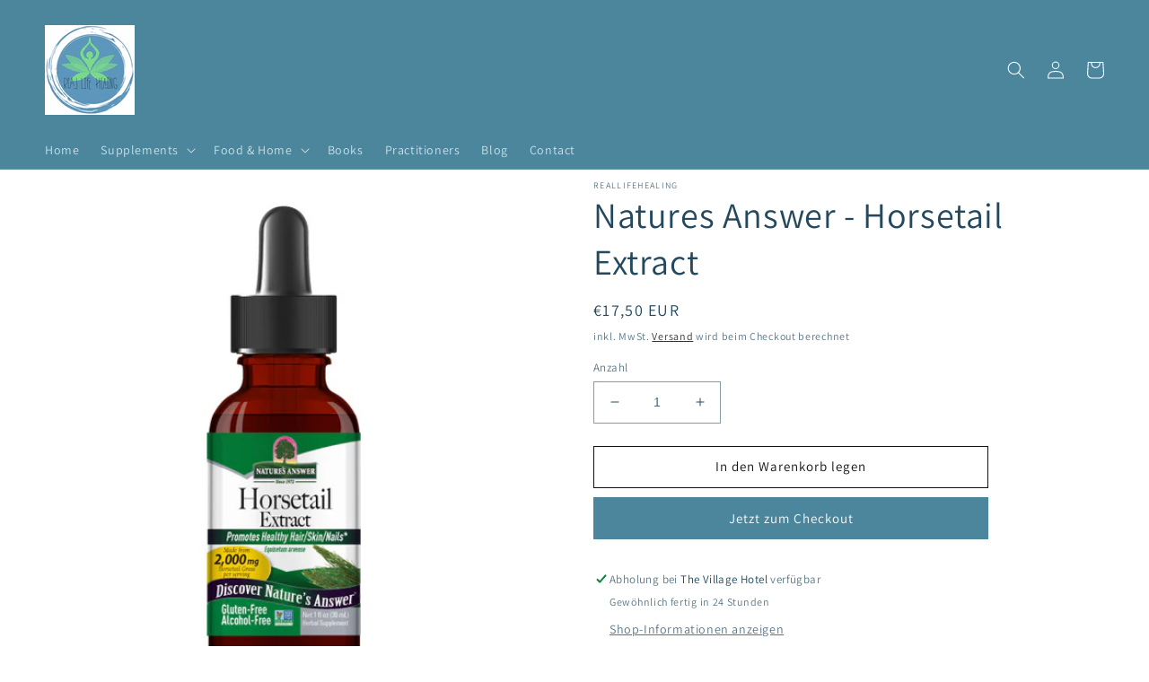

--- FILE ---
content_type: text/html; charset=utf-8
request_url: https://reallifehealing.eu/de-us/products/natures-answer-horsetail-extract
body_size: 35953
content:
<!doctype html>
<html class="no-js" lang="de">
  <head>
    <meta charset="utf-8">
    <meta http-equiv="X-UA-Compatible" content="IE=edge">
    <meta name="viewport" content="width=device-width,initial-scale=1">
    <meta name="theme-color" content="">
    <link rel="canonical" href="https://reallifehealing.eu/de-us/products/natures-answer-horsetail-extract">
    <link rel="preconnect" href="https://cdn.shopify.com" crossorigin><link rel="icon" type="image/png" href="//reallifehealing.eu/cdn/shop/files/Screenshot_2022-05-03_at_13.56.35.png?crop=center&height=32&v=1651579006&width=32"><link rel="preconnect" href="https://fonts.shopifycdn.com" crossorigin>

    

    

<meta property="og:site_name" content="RealLifeHealing">
<meta property="og:url" content="https://reallifehealing.eu/de-us/products/natures-answer-horsetail-extract">
<meta property="og:title" content="Natures Answer - Horsetail Extract">
<meta property="og:type" content="product">
<meta property="og:description" content="Horsetail Herb  Support your hair, skin, and nails with our highly concentrated Horsetail Herb Extract. Key Features: Concentrated Formula: Made from 2,000 mg of horsetail grass, delivering 560 mg of herb per 1 ml serving. Alcohol-Free: Enjoy the benefits without alcohol content. Fast Absorption: Liquid extract absorbs"><meta property="og:image" content="http://reallifehealing.eu/cdn/shop/files/Horsetail_AF86.jpg?v=1707857928">
  <meta property="og:image:secure_url" content="https://reallifehealing.eu/cdn/shop/files/Horsetail_AF86.jpg?v=1707857928">
  <meta property="og:image:width" content="600">
  <meta property="og:image:height" content="600"><meta property="og:price:amount" content="17,50">
  <meta property="og:price:currency" content="EUR"><meta name="twitter:card" content="summary_large_image">
<meta name="twitter:title" content="Natures Answer - Horsetail Extract">
<meta name="twitter:description" content="Horsetail Herb  Support your hair, skin, and nails with our highly concentrated Horsetail Herb Extract. Key Features: Concentrated Formula: Made from 2,000 mg of horsetail grass, delivering 560 mg of herb per 1 ml serving. Alcohol-Free: Enjoy the benefits without alcohol content. Fast Absorption: Liquid extract absorbs">


    <script src="//reallifehealing.eu/cdn/shop/t/2/assets/global.js?v=24850326154503943211651652700" defer="defer"></script>
    <script>window.performance && window.performance.mark && window.performance.mark('shopify.content_for_header.start');</script><meta name="facebook-domain-verification" content="wtsucrw21kux0g7w916fotesi3dgrg">
<meta name="google-site-verification" content="qqZu9A9IacyjUelO0yQg8nCY1Ii38xYXFoP8ZKuoInM">
<meta id="shopify-digital-wallet" name="shopify-digital-wallet" content="/63151636739/digital_wallets/dialog">
<meta name="shopify-checkout-api-token" content="db2203c388dfd68a92c9af9fe740b3c3">
<meta id="in-context-paypal-metadata" data-shop-id="63151636739" data-venmo-supported="false" data-environment="production" data-locale="de_DE" data-paypal-v4="true" data-currency="EUR">
<link rel="alternate" hreflang="x-default" href="https://reallifehealing.eu/products/natures-answer-horsetail-extract">
<link rel="alternate" hreflang="en" href="https://reallifehealing.eu/products/natures-answer-horsetail-extract">
<link rel="alternate" hreflang="fr" href="https://reallifehealing.eu/fr/products/natures-answer-horsetail-extract">
<link rel="alternate" hreflang="de" href="https://reallifehealing.eu/de/products/natures-answer-horsetail-extract">
<link rel="alternate" hreflang="es" href="https://reallifehealing.eu/es/products/natures-answer-horsetail-extract">
<link rel="alternate" hreflang="el" href="https://reallifehealing.eu/el/products/natures-answer-horsetail-extract">
<link rel="alternate" hreflang="it" href="https://reallifehealing.eu/it/products/natures-answer-horsetail-extract">
<link rel="alternate" hreflang="en-AX" href="https://reallifehealing.myshopify.com/products/natures-answer-horsetail-extract">
<link rel="alternate" hreflang="fr-AX" href="https://reallifehealing.myshopify.com/fr/products/natures-answer-horsetail-extract">
<link rel="alternate" hreflang="de-AX" href="https://reallifehealing.myshopify.com/de/products/natures-answer-horsetail-extract">
<link rel="alternate" hreflang="es-AX" href="https://reallifehealing.myshopify.com/es/products/natures-answer-horsetail-extract">
<link rel="alternate" hreflang="el-AX" href="https://reallifehealing.myshopify.com/el/products/natures-answer-horsetail-extract">
<link rel="alternate" hreflang="it-AX" href="https://reallifehealing.myshopify.com/it/products/natures-answer-horsetail-extract">
<link rel="alternate" hreflang="en-AL" href="https://reallifehealing.myshopify.com/products/natures-answer-horsetail-extract">
<link rel="alternate" hreflang="fr-AL" href="https://reallifehealing.myshopify.com/fr/products/natures-answer-horsetail-extract">
<link rel="alternate" hreflang="de-AL" href="https://reallifehealing.myshopify.com/de/products/natures-answer-horsetail-extract">
<link rel="alternate" hreflang="es-AL" href="https://reallifehealing.myshopify.com/es/products/natures-answer-horsetail-extract">
<link rel="alternate" hreflang="el-AL" href="https://reallifehealing.myshopify.com/el/products/natures-answer-horsetail-extract">
<link rel="alternate" hreflang="it-AL" href="https://reallifehealing.myshopify.com/it/products/natures-answer-horsetail-extract">
<link rel="alternate" hreflang="en-AD" href="https://reallifehealing.myshopify.com/products/natures-answer-horsetail-extract">
<link rel="alternate" hreflang="fr-AD" href="https://reallifehealing.myshopify.com/fr/products/natures-answer-horsetail-extract">
<link rel="alternate" hreflang="de-AD" href="https://reallifehealing.myshopify.com/de/products/natures-answer-horsetail-extract">
<link rel="alternate" hreflang="es-AD" href="https://reallifehealing.myshopify.com/es/products/natures-answer-horsetail-extract">
<link rel="alternate" hreflang="el-AD" href="https://reallifehealing.myshopify.com/el/products/natures-answer-horsetail-extract">
<link rel="alternate" hreflang="it-AD" href="https://reallifehealing.myshopify.com/it/products/natures-answer-horsetail-extract">
<link rel="alternate" hreflang="en-AM" href="https://reallifehealing.myshopify.com/products/natures-answer-horsetail-extract">
<link rel="alternate" hreflang="fr-AM" href="https://reallifehealing.myshopify.com/fr/products/natures-answer-horsetail-extract">
<link rel="alternate" hreflang="de-AM" href="https://reallifehealing.myshopify.com/de/products/natures-answer-horsetail-extract">
<link rel="alternate" hreflang="es-AM" href="https://reallifehealing.myshopify.com/es/products/natures-answer-horsetail-extract">
<link rel="alternate" hreflang="el-AM" href="https://reallifehealing.myshopify.com/el/products/natures-answer-horsetail-extract">
<link rel="alternate" hreflang="it-AM" href="https://reallifehealing.myshopify.com/it/products/natures-answer-horsetail-extract">
<link rel="alternate" hreflang="en-AT" href="https://reallifehealing.myshopify.com/products/natures-answer-horsetail-extract">
<link rel="alternate" hreflang="fr-AT" href="https://reallifehealing.myshopify.com/fr/products/natures-answer-horsetail-extract">
<link rel="alternate" hreflang="de-AT" href="https://reallifehealing.myshopify.com/de/products/natures-answer-horsetail-extract">
<link rel="alternate" hreflang="es-AT" href="https://reallifehealing.myshopify.com/es/products/natures-answer-horsetail-extract">
<link rel="alternate" hreflang="el-AT" href="https://reallifehealing.myshopify.com/el/products/natures-answer-horsetail-extract">
<link rel="alternate" hreflang="it-AT" href="https://reallifehealing.myshopify.com/it/products/natures-answer-horsetail-extract">
<link rel="alternate" hreflang="en-BY" href="https://reallifehealing.myshopify.com/products/natures-answer-horsetail-extract">
<link rel="alternate" hreflang="fr-BY" href="https://reallifehealing.myshopify.com/fr/products/natures-answer-horsetail-extract">
<link rel="alternate" hreflang="de-BY" href="https://reallifehealing.myshopify.com/de/products/natures-answer-horsetail-extract">
<link rel="alternate" hreflang="es-BY" href="https://reallifehealing.myshopify.com/es/products/natures-answer-horsetail-extract">
<link rel="alternate" hreflang="el-BY" href="https://reallifehealing.myshopify.com/el/products/natures-answer-horsetail-extract">
<link rel="alternate" hreflang="it-BY" href="https://reallifehealing.myshopify.com/it/products/natures-answer-horsetail-extract">
<link rel="alternate" hreflang="en-BE" href="https://reallifehealing.myshopify.com/products/natures-answer-horsetail-extract">
<link rel="alternate" hreflang="fr-BE" href="https://reallifehealing.myshopify.com/fr/products/natures-answer-horsetail-extract">
<link rel="alternate" hreflang="de-BE" href="https://reallifehealing.myshopify.com/de/products/natures-answer-horsetail-extract">
<link rel="alternate" hreflang="es-BE" href="https://reallifehealing.myshopify.com/es/products/natures-answer-horsetail-extract">
<link rel="alternate" hreflang="el-BE" href="https://reallifehealing.myshopify.com/el/products/natures-answer-horsetail-extract">
<link rel="alternate" hreflang="it-BE" href="https://reallifehealing.myshopify.com/it/products/natures-answer-horsetail-extract">
<link rel="alternate" hreflang="en-BA" href="https://reallifehealing.myshopify.com/products/natures-answer-horsetail-extract">
<link rel="alternate" hreflang="fr-BA" href="https://reallifehealing.myshopify.com/fr/products/natures-answer-horsetail-extract">
<link rel="alternate" hreflang="de-BA" href="https://reallifehealing.myshopify.com/de/products/natures-answer-horsetail-extract">
<link rel="alternate" hreflang="es-BA" href="https://reallifehealing.myshopify.com/es/products/natures-answer-horsetail-extract">
<link rel="alternate" hreflang="el-BA" href="https://reallifehealing.myshopify.com/el/products/natures-answer-horsetail-extract">
<link rel="alternate" hreflang="it-BA" href="https://reallifehealing.myshopify.com/it/products/natures-answer-horsetail-extract">
<link rel="alternate" hreflang="en-BG" href="https://reallifehealing.myshopify.com/products/natures-answer-horsetail-extract">
<link rel="alternate" hreflang="fr-BG" href="https://reallifehealing.myshopify.com/fr/products/natures-answer-horsetail-extract">
<link rel="alternate" hreflang="de-BG" href="https://reallifehealing.myshopify.com/de/products/natures-answer-horsetail-extract">
<link rel="alternate" hreflang="es-BG" href="https://reallifehealing.myshopify.com/es/products/natures-answer-horsetail-extract">
<link rel="alternate" hreflang="el-BG" href="https://reallifehealing.myshopify.com/el/products/natures-answer-horsetail-extract">
<link rel="alternate" hreflang="it-BG" href="https://reallifehealing.myshopify.com/it/products/natures-answer-horsetail-extract">
<link rel="alternate" hreflang="en-HR" href="https://reallifehealing.myshopify.com/products/natures-answer-horsetail-extract">
<link rel="alternate" hreflang="fr-HR" href="https://reallifehealing.myshopify.com/fr/products/natures-answer-horsetail-extract">
<link rel="alternate" hreflang="de-HR" href="https://reallifehealing.myshopify.com/de/products/natures-answer-horsetail-extract">
<link rel="alternate" hreflang="es-HR" href="https://reallifehealing.myshopify.com/es/products/natures-answer-horsetail-extract">
<link rel="alternate" hreflang="el-HR" href="https://reallifehealing.myshopify.com/el/products/natures-answer-horsetail-extract">
<link rel="alternate" hreflang="it-HR" href="https://reallifehealing.myshopify.com/it/products/natures-answer-horsetail-extract">
<link rel="alternate" hreflang="en-CY" href="https://reallifehealing.myshopify.com/products/natures-answer-horsetail-extract">
<link rel="alternate" hreflang="fr-CY" href="https://reallifehealing.myshopify.com/fr/products/natures-answer-horsetail-extract">
<link rel="alternate" hreflang="de-CY" href="https://reallifehealing.myshopify.com/de/products/natures-answer-horsetail-extract">
<link rel="alternate" hreflang="es-CY" href="https://reallifehealing.myshopify.com/es/products/natures-answer-horsetail-extract">
<link rel="alternate" hreflang="el-CY" href="https://reallifehealing.myshopify.com/el/products/natures-answer-horsetail-extract">
<link rel="alternate" hreflang="it-CY" href="https://reallifehealing.myshopify.com/it/products/natures-answer-horsetail-extract">
<link rel="alternate" hreflang="en-CZ" href="https://reallifehealing.myshopify.com/products/natures-answer-horsetail-extract">
<link rel="alternate" hreflang="fr-CZ" href="https://reallifehealing.myshopify.com/fr/products/natures-answer-horsetail-extract">
<link rel="alternate" hreflang="de-CZ" href="https://reallifehealing.myshopify.com/de/products/natures-answer-horsetail-extract">
<link rel="alternate" hreflang="es-CZ" href="https://reallifehealing.myshopify.com/es/products/natures-answer-horsetail-extract">
<link rel="alternate" hreflang="el-CZ" href="https://reallifehealing.myshopify.com/el/products/natures-answer-horsetail-extract">
<link rel="alternate" hreflang="it-CZ" href="https://reallifehealing.myshopify.com/it/products/natures-answer-horsetail-extract">
<link rel="alternate" hreflang="en-DK" href="https://reallifehealing.myshopify.com/products/natures-answer-horsetail-extract">
<link rel="alternate" hreflang="fr-DK" href="https://reallifehealing.myshopify.com/fr/products/natures-answer-horsetail-extract">
<link rel="alternate" hreflang="de-DK" href="https://reallifehealing.myshopify.com/de/products/natures-answer-horsetail-extract">
<link rel="alternate" hreflang="es-DK" href="https://reallifehealing.myshopify.com/es/products/natures-answer-horsetail-extract">
<link rel="alternate" hreflang="el-DK" href="https://reallifehealing.myshopify.com/el/products/natures-answer-horsetail-extract">
<link rel="alternate" hreflang="it-DK" href="https://reallifehealing.myshopify.com/it/products/natures-answer-horsetail-extract">
<link rel="alternate" hreflang="en-EE" href="https://reallifehealing.myshopify.com/products/natures-answer-horsetail-extract">
<link rel="alternate" hreflang="fr-EE" href="https://reallifehealing.myshopify.com/fr/products/natures-answer-horsetail-extract">
<link rel="alternate" hreflang="de-EE" href="https://reallifehealing.myshopify.com/de/products/natures-answer-horsetail-extract">
<link rel="alternate" hreflang="es-EE" href="https://reallifehealing.myshopify.com/es/products/natures-answer-horsetail-extract">
<link rel="alternate" hreflang="el-EE" href="https://reallifehealing.myshopify.com/el/products/natures-answer-horsetail-extract">
<link rel="alternate" hreflang="it-EE" href="https://reallifehealing.myshopify.com/it/products/natures-answer-horsetail-extract">
<link rel="alternate" hreflang="en-FO" href="https://reallifehealing.myshopify.com/products/natures-answer-horsetail-extract">
<link rel="alternate" hreflang="fr-FO" href="https://reallifehealing.myshopify.com/fr/products/natures-answer-horsetail-extract">
<link rel="alternate" hreflang="de-FO" href="https://reallifehealing.myshopify.com/de/products/natures-answer-horsetail-extract">
<link rel="alternate" hreflang="es-FO" href="https://reallifehealing.myshopify.com/es/products/natures-answer-horsetail-extract">
<link rel="alternate" hreflang="el-FO" href="https://reallifehealing.myshopify.com/el/products/natures-answer-horsetail-extract">
<link rel="alternate" hreflang="it-FO" href="https://reallifehealing.myshopify.com/it/products/natures-answer-horsetail-extract">
<link rel="alternate" hreflang="en-FI" href="https://reallifehealing.myshopify.com/products/natures-answer-horsetail-extract">
<link rel="alternate" hreflang="fr-FI" href="https://reallifehealing.myshopify.com/fr/products/natures-answer-horsetail-extract">
<link rel="alternate" hreflang="de-FI" href="https://reallifehealing.myshopify.com/de/products/natures-answer-horsetail-extract">
<link rel="alternate" hreflang="es-FI" href="https://reallifehealing.myshopify.com/es/products/natures-answer-horsetail-extract">
<link rel="alternate" hreflang="el-FI" href="https://reallifehealing.myshopify.com/el/products/natures-answer-horsetail-extract">
<link rel="alternate" hreflang="it-FI" href="https://reallifehealing.myshopify.com/it/products/natures-answer-horsetail-extract">
<link rel="alternate" hreflang="en-FR" href="https://reallifehealing.myshopify.com/products/natures-answer-horsetail-extract">
<link rel="alternate" hreflang="fr-FR" href="https://reallifehealing.myshopify.com/fr/products/natures-answer-horsetail-extract">
<link rel="alternate" hreflang="de-FR" href="https://reallifehealing.myshopify.com/de/products/natures-answer-horsetail-extract">
<link rel="alternate" hreflang="es-FR" href="https://reallifehealing.myshopify.com/es/products/natures-answer-horsetail-extract">
<link rel="alternate" hreflang="el-FR" href="https://reallifehealing.myshopify.com/el/products/natures-answer-horsetail-extract">
<link rel="alternate" hreflang="it-FR" href="https://reallifehealing.myshopify.com/it/products/natures-answer-horsetail-extract">
<link rel="alternate" hreflang="en-GE" href="https://reallifehealing.myshopify.com/products/natures-answer-horsetail-extract">
<link rel="alternate" hreflang="fr-GE" href="https://reallifehealing.myshopify.com/fr/products/natures-answer-horsetail-extract">
<link rel="alternate" hreflang="de-GE" href="https://reallifehealing.myshopify.com/de/products/natures-answer-horsetail-extract">
<link rel="alternate" hreflang="es-GE" href="https://reallifehealing.myshopify.com/es/products/natures-answer-horsetail-extract">
<link rel="alternate" hreflang="el-GE" href="https://reallifehealing.myshopify.com/el/products/natures-answer-horsetail-extract">
<link rel="alternate" hreflang="it-GE" href="https://reallifehealing.myshopify.com/it/products/natures-answer-horsetail-extract">
<link rel="alternate" hreflang="en-DE" href="https://reallifehealing.myshopify.com/products/natures-answer-horsetail-extract">
<link rel="alternate" hreflang="fr-DE" href="https://reallifehealing.myshopify.com/fr/products/natures-answer-horsetail-extract">
<link rel="alternate" hreflang="de-DE" href="https://reallifehealing.myshopify.com/de/products/natures-answer-horsetail-extract">
<link rel="alternate" hreflang="es-DE" href="https://reallifehealing.myshopify.com/es/products/natures-answer-horsetail-extract">
<link rel="alternate" hreflang="el-DE" href="https://reallifehealing.myshopify.com/el/products/natures-answer-horsetail-extract">
<link rel="alternate" hreflang="it-DE" href="https://reallifehealing.myshopify.com/it/products/natures-answer-horsetail-extract">
<link rel="alternate" hreflang="en-GI" href="https://reallifehealing.myshopify.com/products/natures-answer-horsetail-extract">
<link rel="alternate" hreflang="fr-GI" href="https://reallifehealing.myshopify.com/fr/products/natures-answer-horsetail-extract">
<link rel="alternate" hreflang="de-GI" href="https://reallifehealing.myshopify.com/de/products/natures-answer-horsetail-extract">
<link rel="alternate" hreflang="es-GI" href="https://reallifehealing.myshopify.com/es/products/natures-answer-horsetail-extract">
<link rel="alternate" hreflang="el-GI" href="https://reallifehealing.myshopify.com/el/products/natures-answer-horsetail-extract">
<link rel="alternate" hreflang="it-GI" href="https://reallifehealing.myshopify.com/it/products/natures-answer-horsetail-extract">
<link rel="alternate" hreflang="en-GR" href="https://reallifehealing.myshopify.com/products/natures-answer-horsetail-extract">
<link rel="alternate" hreflang="fr-GR" href="https://reallifehealing.myshopify.com/fr/products/natures-answer-horsetail-extract">
<link rel="alternate" hreflang="de-GR" href="https://reallifehealing.myshopify.com/de/products/natures-answer-horsetail-extract">
<link rel="alternate" hreflang="es-GR" href="https://reallifehealing.myshopify.com/es/products/natures-answer-horsetail-extract">
<link rel="alternate" hreflang="el-GR" href="https://reallifehealing.myshopify.com/el/products/natures-answer-horsetail-extract">
<link rel="alternate" hreflang="it-GR" href="https://reallifehealing.myshopify.com/it/products/natures-answer-horsetail-extract">
<link rel="alternate" hreflang="en-GL" href="https://reallifehealing.myshopify.com/products/natures-answer-horsetail-extract">
<link rel="alternate" hreflang="fr-GL" href="https://reallifehealing.myshopify.com/fr/products/natures-answer-horsetail-extract">
<link rel="alternate" hreflang="de-GL" href="https://reallifehealing.myshopify.com/de/products/natures-answer-horsetail-extract">
<link rel="alternate" hreflang="es-GL" href="https://reallifehealing.myshopify.com/es/products/natures-answer-horsetail-extract">
<link rel="alternate" hreflang="el-GL" href="https://reallifehealing.myshopify.com/el/products/natures-answer-horsetail-extract">
<link rel="alternate" hreflang="it-GL" href="https://reallifehealing.myshopify.com/it/products/natures-answer-horsetail-extract">
<link rel="alternate" hreflang="en-GP" href="https://reallifehealing.myshopify.com/products/natures-answer-horsetail-extract">
<link rel="alternate" hreflang="fr-GP" href="https://reallifehealing.myshopify.com/fr/products/natures-answer-horsetail-extract">
<link rel="alternate" hreflang="de-GP" href="https://reallifehealing.myshopify.com/de/products/natures-answer-horsetail-extract">
<link rel="alternate" hreflang="es-GP" href="https://reallifehealing.myshopify.com/es/products/natures-answer-horsetail-extract">
<link rel="alternate" hreflang="el-GP" href="https://reallifehealing.myshopify.com/el/products/natures-answer-horsetail-extract">
<link rel="alternate" hreflang="it-GP" href="https://reallifehealing.myshopify.com/it/products/natures-answer-horsetail-extract">
<link rel="alternate" hreflang="en-GG" href="https://reallifehealing.myshopify.com/products/natures-answer-horsetail-extract">
<link rel="alternate" hreflang="fr-GG" href="https://reallifehealing.myshopify.com/fr/products/natures-answer-horsetail-extract">
<link rel="alternate" hreflang="de-GG" href="https://reallifehealing.myshopify.com/de/products/natures-answer-horsetail-extract">
<link rel="alternate" hreflang="es-GG" href="https://reallifehealing.myshopify.com/es/products/natures-answer-horsetail-extract">
<link rel="alternate" hreflang="el-GG" href="https://reallifehealing.myshopify.com/el/products/natures-answer-horsetail-extract">
<link rel="alternate" hreflang="it-GG" href="https://reallifehealing.myshopify.com/it/products/natures-answer-horsetail-extract">
<link rel="alternate" hreflang="en-HU" href="https://reallifehealing.myshopify.com/products/natures-answer-horsetail-extract">
<link rel="alternate" hreflang="fr-HU" href="https://reallifehealing.myshopify.com/fr/products/natures-answer-horsetail-extract">
<link rel="alternate" hreflang="de-HU" href="https://reallifehealing.myshopify.com/de/products/natures-answer-horsetail-extract">
<link rel="alternate" hreflang="es-HU" href="https://reallifehealing.myshopify.com/es/products/natures-answer-horsetail-extract">
<link rel="alternate" hreflang="el-HU" href="https://reallifehealing.myshopify.com/el/products/natures-answer-horsetail-extract">
<link rel="alternate" hreflang="it-HU" href="https://reallifehealing.myshopify.com/it/products/natures-answer-horsetail-extract">
<link rel="alternate" hreflang="en-IS" href="https://reallifehealing.myshopify.com/products/natures-answer-horsetail-extract">
<link rel="alternate" hreflang="fr-IS" href="https://reallifehealing.myshopify.com/fr/products/natures-answer-horsetail-extract">
<link rel="alternate" hreflang="de-IS" href="https://reallifehealing.myshopify.com/de/products/natures-answer-horsetail-extract">
<link rel="alternate" hreflang="es-IS" href="https://reallifehealing.myshopify.com/es/products/natures-answer-horsetail-extract">
<link rel="alternate" hreflang="el-IS" href="https://reallifehealing.myshopify.com/el/products/natures-answer-horsetail-extract">
<link rel="alternate" hreflang="it-IS" href="https://reallifehealing.myshopify.com/it/products/natures-answer-horsetail-extract">
<link rel="alternate" hreflang="en-IE" href="https://reallifehealing.myshopify.com/products/natures-answer-horsetail-extract">
<link rel="alternate" hreflang="fr-IE" href="https://reallifehealing.myshopify.com/fr/products/natures-answer-horsetail-extract">
<link rel="alternate" hreflang="de-IE" href="https://reallifehealing.myshopify.com/de/products/natures-answer-horsetail-extract">
<link rel="alternate" hreflang="es-IE" href="https://reallifehealing.myshopify.com/es/products/natures-answer-horsetail-extract">
<link rel="alternate" hreflang="el-IE" href="https://reallifehealing.myshopify.com/el/products/natures-answer-horsetail-extract">
<link rel="alternate" hreflang="it-IE" href="https://reallifehealing.myshopify.com/it/products/natures-answer-horsetail-extract">
<link rel="alternate" hreflang="en-IM" href="https://reallifehealing.myshopify.com/products/natures-answer-horsetail-extract">
<link rel="alternate" hreflang="fr-IM" href="https://reallifehealing.myshopify.com/fr/products/natures-answer-horsetail-extract">
<link rel="alternate" hreflang="de-IM" href="https://reallifehealing.myshopify.com/de/products/natures-answer-horsetail-extract">
<link rel="alternate" hreflang="es-IM" href="https://reallifehealing.myshopify.com/es/products/natures-answer-horsetail-extract">
<link rel="alternate" hreflang="el-IM" href="https://reallifehealing.myshopify.com/el/products/natures-answer-horsetail-extract">
<link rel="alternate" hreflang="it-IM" href="https://reallifehealing.myshopify.com/it/products/natures-answer-horsetail-extract">
<link rel="alternate" hreflang="en-IT" href="https://reallifehealing.myshopify.com/products/natures-answer-horsetail-extract">
<link rel="alternate" hreflang="fr-IT" href="https://reallifehealing.myshopify.com/fr/products/natures-answer-horsetail-extract">
<link rel="alternate" hreflang="de-IT" href="https://reallifehealing.myshopify.com/de/products/natures-answer-horsetail-extract">
<link rel="alternate" hreflang="es-IT" href="https://reallifehealing.myshopify.com/es/products/natures-answer-horsetail-extract">
<link rel="alternate" hreflang="el-IT" href="https://reallifehealing.myshopify.com/el/products/natures-answer-horsetail-extract">
<link rel="alternate" hreflang="it-IT" href="https://reallifehealing.myshopify.com/it/products/natures-answer-horsetail-extract">
<link rel="alternate" hreflang="en-JE" href="https://reallifehealing.myshopify.com/products/natures-answer-horsetail-extract">
<link rel="alternate" hreflang="fr-JE" href="https://reallifehealing.myshopify.com/fr/products/natures-answer-horsetail-extract">
<link rel="alternate" hreflang="de-JE" href="https://reallifehealing.myshopify.com/de/products/natures-answer-horsetail-extract">
<link rel="alternate" hreflang="es-JE" href="https://reallifehealing.myshopify.com/es/products/natures-answer-horsetail-extract">
<link rel="alternate" hreflang="el-JE" href="https://reallifehealing.myshopify.com/el/products/natures-answer-horsetail-extract">
<link rel="alternate" hreflang="it-JE" href="https://reallifehealing.myshopify.com/it/products/natures-answer-horsetail-extract">
<link rel="alternate" hreflang="en-XK" href="https://reallifehealing.myshopify.com/products/natures-answer-horsetail-extract">
<link rel="alternate" hreflang="fr-XK" href="https://reallifehealing.myshopify.com/fr/products/natures-answer-horsetail-extract">
<link rel="alternate" hreflang="de-XK" href="https://reallifehealing.myshopify.com/de/products/natures-answer-horsetail-extract">
<link rel="alternate" hreflang="es-XK" href="https://reallifehealing.myshopify.com/es/products/natures-answer-horsetail-extract">
<link rel="alternate" hreflang="el-XK" href="https://reallifehealing.myshopify.com/el/products/natures-answer-horsetail-extract">
<link rel="alternate" hreflang="it-XK" href="https://reallifehealing.myshopify.com/it/products/natures-answer-horsetail-extract">
<link rel="alternate" hreflang="en-LV" href="https://reallifehealing.myshopify.com/products/natures-answer-horsetail-extract">
<link rel="alternate" hreflang="fr-LV" href="https://reallifehealing.myshopify.com/fr/products/natures-answer-horsetail-extract">
<link rel="alternate" hreflang="de-LV" href="https://reallifehealing.myshopify.com/de/products/natures-answer-horsetail-extract">
<link rel="alternate" hreflang="es-LV" href="https://reallifehealing.myshopify.com/es/products/natures-answer-horsetail-extract">
<link rel="alternate" hreflang="el-LV" href="https://reallifehealing.myshopify.com/el/products/natures-answer-horsetail-extract">
<link rel="alternate" hreflang="it-LV" href="https://reallifehealing.myshopify.com/it/products/natures-answer-horsetail-extract">
<link rel="alternate" hreflang="en-LI" href="https://reallifehealing.myshopify.com/products/natures-answer-horsetail-extract">
<link rel="alternate" hreflang="fr-LI" href="https://reallifehealing.myshopify.com/fr/products/natures-answer-horsetail-extract">
<link rel="alternate" hreflang="de-LI" href="https://reallifehealing.myshopify.com/de/products/natures-answer-horsetail-extract">
<link rel="alternate" hreflang="es-LI" href="https://reallifehealing.myshopify.com/es/products/natures-answer-horsetail-extract">
<link rel="alternate" hreflang="el-LI" href="https://reallifehealing.myshopify.com/el/products/natures-answer-horsetail-extract">
<link rel="alternate" hreflang="it-LI" href="https://reallifehealing.myshopify.com/it/products/natures-answer-horsetail-extract">
<link rel="alternate" hreflang="en-LT" href="https://reallifehealing.myshopify.com/products/natures-answer-horsetail-extract">
<link rel="alternate" hreflang="fr-LT" href="https://reallifehealing.myshopify.com/fr/products/natures-answer-horsetail-extract">
<link rel="alternate" hreflang="de-LT" href="https://reallifehealing.myshopify.com/de/products/natures-answer-horsetail-extract">
<link rel="alternate" hreflang="es-LT" href="https://reallifehealing.myshopify.com/es/products/natures-answer-horsetail-extract">
<link rel="alternate" hreflang="el-LT" href="https://reallifehealing.myshopify.com/el/products/natures-answer-horsetail-extract">
<link rel="alternate" hreflang="it-LT" href="https://reallifehealing.myshopify.com/it/products/natures-answer-horsetail-extract">
<link rel="alternate" hreflang="en-LU" href="https://reallifehealing.myshopify.com/products/natures-answer-horsetail-extract">
<link rel="alternate" hreflang="fr-LU" href="https://reallifehealing.myshopify.com/fr/products/natures-answer-horsetail-extract">
<link rel="alternate" hreflang="de-LU" href="https://reallifehealing.myshopify.com/de/products/natures-answer-horsetail-extract">
<link rel="alternate" hreflang="es-LU" href="https://reallifehealing.myshopify.com/es/products/natures-answer-horsetail-extract">
<link rel="alternate" hreflang="el-LU" href="https://reallifehealing.myshopify.com/el/products/natures-answer-horsetail-extract">
<link rel="alternate" hreflang="it-LU" href="https://reallifehealing.myshopify.com/it/products/natures-answer-horsetail-extract">
<link rel="alternate" hreflang="en-MK" href="https://reallifehealing.myshopify.com/products/natures-answer-horsetail-extract">
<link rel="alternate" hreflang="fr-MK" href="https://reallifehealing.myshopify.com/fr/products/natures-answer-horsetail-extract">
<link rel="alternate" hreflang="de-MK" href="https://reallifehealing.myshopify.com/de/products/natures-answer-horsetail-extract">
<link rel="alternate" hreflang="es-MK" href="https://reallifehealing.myshopify.com/es/products/natures-answer-horsetail-extract">
<link rel="alternate" hreflang="el-MK" href="https://reallifehealing.myshopify.com/el/products/natures-answer-horsetail-extract">
<link rel="alternate" hreflang="it-MK" href="https://reallifehealing.myshopify.com/it/products/natures-answer-horsetail-extract">
<link rel="alternate" hreflang="en-YT" href="https://reallifehealing.myshopify.com/products/natures-answer-horsetail-extract">
<link rel="alternate" hreflang="fr-YT" href="https://reallifehealing.myshopify.com/fr/products/natures-answer-horsetail-extract">
<link rel="alternate" hreflang="de-YT" href="https://reallifehealing.myshopify.com/de/products/natures-answer-horsetail-extract">
<link rel="alternate" hreflang="es-YT" href="https://reallifehealing.myshopify.com/es/products/natures-answer-horsetail-extract">
<link rel="alternate" hreflang="el-YT" href="https://reallifehealing.myshopify.com/el/products/natures-answer-horsetail-extract">
<link rel="alternate" hreflang="it-YT" href="https://reallifehealing.myshopify.com/it/products/natures-answer-horsetail-extract">
<link rel="alternate" hreflang="en-MD" href="https://reallifehealing.myshopify.com/products/natures-answer-horsetail-extract">
<link rel="alternate" hreflang="fr-MD" href="https://reallifehealing.myshopify.com/fr/products/natures-answer-horsetail-extract">
<link rel="alternate" hreflang="de-MD" href="https://reallifehealing.myshopify.com/de/products/natures-answer-horsetail-extract">
<link rel="alternate" hreflang="es-MD" href="https://reallifehealing.myshopify.com/es/products/natures-answer-horsetail-extract">
<link rel="alternate" hreflang="el-MD" href="https://reallifehealing.myshopify.com/el/products/natures-answer-horsetail-extract">
<link rel="alternate" hreflang="it-MD" href="https://reallifehealing.myshopify.com/it/products/natures-answer-horsetail-extract">
<link rel="alternate" hreflang="en-MC" href="https://reallifehealing.myshopify.com/products/natures-answer-horsetail-extract">
<link rel="alternate" hreflang="fr-MC" href="https://reallifehealing.myshopify.com/fr/products/natures-answer-horsetail-extract">
<link rel="alternate" hreflang="de-MC" href="https://reallifehealing.myshopify.com/de/products/natures-answer-horsetail-extract">
<link rel="alternate" hreflang="es-MC" href="https://reallifehealing.myshopify.com/es/products/natures-answer-horsetail-extract">
<link rel="alternate" hreflang="el-MC" href="https://reallifehealing.myshopify.com/el/products/natures-answer-horsetail-extract">
<link rel="alternate" hreflang="it-MC" href="https://reallifehealing.myshopify.com/it/products/natures-answer-horsetail-extract">
<link rel="alternate" hreflang="en-ME" href="https://reallifehealing.myshopify.com/products/natures-answer-horsetail-extract">
<link rel="alternate" hreflang="fr-ME" href="https://reallifehealing.myshopify.com/fr/products/natures-answer-horsetail-extract">
<link rel="alternate" hreflang="de-ME" href="https://reallifehealing.myshopify.com/de/products/natures-answer-horsetail-extract">
<link rel="alternate" hreflang="es-ME" href="https://reallifehealing.myshopify.com/es/products/natures-answer-horsetail-extract">
<link rel="alternate" hreflang="el-ME" href="https://reallifehealing.myshopify.com/el/products/natures-answer-horsetail-extract">
<link rel="alternate" hreflang="it-ME" href="https://reallifehealing.myshopify.com/it/products/natures-answer-horsetail-extract">
<link rel="alternate" hreflang="en-NL" href="https://reallifehealing.myshopify.com/products/natures-answer-horsetail-extract">
<link rel="alternate" hreflang="fr-NL" href="https://reallifehealing.myshopify.com/fr/products/natures-answer-horsetail-extract">
<link rel="alternate" hreflang="de-NL" href="https://reallifehealing.myshopify.com/de/products/natures-answer-horsetail-extract">
<link rel="alternate" hreflang="es-NL" href="https://reallifehealing.myshopify.com/es/products/natures-answer-horsetail-extract">
<link rel="alternate" hreflang="el-NL" href="https://reallifehealing.myshopify.com/el/products/natures-answer-horsetail-extract">
<link rel="alternate" hreflang="it-NL" href="https://reallifehealing.myshopify.com/it/products/natures-answer-horsetail-extract">
<link rel="alternate" hreflang="en-NO" href="https://reallifehealing.myshopify.com/products/natures-answer-horsetail-extract">
<link rel="alternate" hreflang="fr-NO" href="https://reallifehealing.myshopify.com/fr/products/natures-answer-horsetail-extract">
<link rel="alternate" hreflang="de-NO" href="https://reallifehealing.myshopify.com/de/products/natures-answer-horsetail-extract">
<link rel="alternate" hreflang="es-NO" href="https://reallifehealing.myshopify.com/es/products/natures-answer-horsetail-extract">
<link rel="alternate" hreflang="el-NO" href="https://reallifehealing.myshopify.com/el/products/natures-answer-horsetail-extract">
<link rel="alternate" hreflang="it-NO" href="https://reallifehealing.myshopify.com/it/products/natures-answer-horsetail-extract">
<link rel="alternate" hreflang="en-PL" href="https://reallifehealing.myshopify.com/products/natures-answer-horsetail-extract">
<link rel="alternate" hreflang="fr-PL" href="https://reallifehealing.myshopify.com/fr/products/natures-answer-horsetail-extract">
<link rel="alternate" hreflang="de-PL" href="https://reallifehealing.myshopify.com/de/products/natures-answer-horsetail-extract">
<link rel="alternate" hreflang="es-PL" href="https://reallifehealing.myshopify.com/es/products/natures-answer-horsetail-extract">
<link rel="alternate" hreflang="el-PL" href="https://reallifehealing.myshopify.com/el/products/natures-answer-horsetail-extract">
<link rel="alternate" hreflang="it-PL" href="https://reallifehealing.myshopify.com/it/products/natures-answer-horsetail-extract">
<link rel="alternate" hreflang="en-PT" href="https://reallifehealing.myshopify.com/products/natures-answer-horsetail-extract">
<link rel="alternate" hreflang="fr-PT" href="https://reallifehealing.myshopify.com/fr/products/natures-answer-horsetail-extract">
<link rel="alternate" hreflang="de-PT" href="https://reallifehealing.myshopify.com/de/products/natures-answer-horsetail-extract">
<link rel="alternate" hreflang="es-PT" href="https://reallifehealing.myshopify.com/es/products/natures-answer-horsetail-extract">
<link rel="alternate" hreflang="el-PT" href="https://reallifehealing.myshopify.com/el/products/natures-answer-horsetail-extract">
<link rel="alternate" hreflang="it-PT" href="https://reallifehealing.myshopify.com/it/products/natures-answer-horsetail-extract">
<link rel="alternate" hreflang="en-RE" href="https://reallifehealing.myshopify.com/products/natures-answer-horsetail-extract">
<link rel="alternate" hreflang="fr-RE" href="https://reallifehealing.myshopify.com/fr/products/natures-answer-horsetail-extract">
<link rel="alternate" hreflang="de-RE" href="https://reallifehealing.myshopify.com/de/products/natures-answer-horsetail-extract">
<link rel="alternate" hreflang="es-RE" href="https://reallifehealing.myshopify.com/es/products/natures-answer-horsetail-extract">
<link rel="alternate" hreflang="el-RE" href="https://reallifehealing.myshopify.com/el/products/natures-answer-horsetail-extract">
<link rel="alternate" hreflang="it-RE" href="https://reallifehealing.myshopify.com/it/products/natures-answer-horsetail-extract">
<link rel="alternate" hreflang="en-RO" href="https://reallifehealing.myshopify.com/products/natures-answer-horsetail-extract">
<link rel="alternate" hreflang="fr-RO" href="https://reallifehealing.myshopify.com/fr/products/natures-answer-horsetail-extract">
<link rel="alternate" hreflang="de-RO" href="https://reallifehealing.myshopify.com/de/products/natures-answer-horsetail-extract">
<link rel="alternate" hreflang="es-RO" href="https://reallifehealing.myshopify.com/es/products/natures-answer-horsetail-extract">
<link rel="alternate" hreflang="el-RO" href="https://reallifehealing.myshopify.com/el/products/natures-answer-horsetail-extract">
<link rel="alternate" hreflang="it-RO" href="https://reallifehealing.myshopify.com/it/products/natures-answer-horsetail-extract">
<link rel="alternate" hreflang="en-SM" href="https://reallifehealing.myshopify.com/products/natures-answer-horsetail-extract">
<link rel="alternate" hreflang="fr-SM" href="https://reallifehealing.myshopify.com/fr/products/natures-answer-horsetail-extract">
<link rel="alternate" hreflang="de-SM" href="https://reallifehealing.myshopify.com/de/products/natures-answer-horsetail-extract">
<link rel="alternate" hreflang="es-SM" href="https://reallifehealing.myshopify.com/es/products/natures-answer-horsetail-extract">
<link rel="alternate" hreflang="el-SM" href="https://reallifehealing.myshopify.com/el/products/natures-answer-horsetail-extract">
<link rel="alternate" hreflang="it-SM" href="https://reallifehealing.myshopify.com/it/products/natures-answer-horsetail-extract">
<link rel="alternate" hreflang="en-RS" href="https://reallifehealing.myshopify.com/products/natures-answer-horsetail-extract">
<link rel="alternate" hreflang="fr-RS" href="https://reallifehealing.myshopify.com/fr/products/natures-answer-horsetail-extract">
<link rel="alternate" hreflang="de-RS" href="https://reallifehealing.myshopify.com/de/products/natures-answer-horsetail-extract">
<link rel="alternate" hreflang="es-RS" href="https://reallifehealing.myshopify.com/es/products/natures-answer-horsetail-extract">
<link rel="alternate" hreflang="el-RS" href="https://reallifehealing.myshopify.com/el/products/natures-answer-horsetail-extract">
<link rel="alternate" hreflang="it-RS" href="https://reallifehealing.myshopify.com/it/products/natures-answer-horsetail-extract">
<link rel="alternate" hreflang="en-SK" href="https://reallifehealing.myshopify.com/products/natures-answer-horsetail-extract">
<link rel="alternate" hreflang="fr-SK" href="https://reallifehealing.myshopify.com/fr/products/natures-answer-horsetail-extract">
<link rel="alternate" hreflang="de-SK" href="https://reallifehealing.myshopify.com/de/products/natures-answer-horsetail-extract">
<link rel="alternate" hreflang="es-SK" href="https://reallifehealing.myshopify.com/es/products/natures-answer-horsetail-extract">
<link rel="alternate" hreflang="el-SK" href="https://reallifehealing.myshopify.com/el/products/natures-answer-horsetail-extract">
<link rel="alternate" hreflang="it-SK" href="https://reallifehealing.myshopify.com/it/products/natures-answer-horsetail-extract">
<link rel="alternate" hreflang="en-SI" href="https://reallifehealing.myshopify.com/products/natures-answer-horsetail-extract">
<link rel="alternate" hreflang="fr-SI" href="https://reallifehealing.myshopify.com/fr/products/natures-answer-horsetail-extract">
<link rel="alternate" hreflang="de-SI" href="https://reallifehealing.myshopify.com/de/products/natures-answer-horsetail-extract">
<link rel="alternate" hreflang="es-SI" href="https://reallifehealing.myshopify.com/es/products/natures-answer-horsetail-extract">
<link rel="alternate" hreflang="el-SI" href="https://reallifehealing.myshopify.com/el/products/natures-answer-horsetail-extract">
<link rel="alternate" hreflang="it-SI" href="https://reallifehealing.myshopify.com/it/products/natures-answer-horsetail-extract">
<link rel="alternate" hreflang="en-ES" href="https://reallifehealing.myshopify.com/products/natures-answer-horsetail-extract">
<link rel="alternate" hreflang="fr-ES" href="https://reallifehealing.myshopify.com/fr/products/natures-answer-horsetail-extract">
<link rel="alternate" hreflang="de-ES" href="https://reallifehealing.myshopify.com/de/products/natures-answer-horsetail-extract">
<link rel="alternate" hreflang="es-ES" href="https://reallifehealing.myshopify.com/es/products/natures-answer-horsetail-extract">
<link rel="alternate" hreflang="el-ES" href="https://reallifehealing.myshopify.com/el/products/natures-answer-horsetail-extract">
<link rel="alternate" hreflang="it-ES" href="https://reallifehealing.myshopify.com/it/products/natures-answer-horsetail-extract">
<link rel="alternate" hreflang="en-SJ" href="https://reallifehealing.myshopify.com/products/natures-answer-horsetail-extract">
<link rel="alternate" hreflang="fr-SJ" href="https://reallifehealing.myshopify.com/fr/products/natures-answer-horsetail-extract">
<link rel="alternate" hreflang="de-SJ" href="https://reallifehealing.myshopify.com/de/products/natures-answer-horsetail-extract">
<link rel="alternate" hreflang="es-SJ" href="https://reallifehealing.myshopify.com/es/products/natures-answer-horsetail-extract">
<link rel="alternate" hreflang="el-SJ" href="https://reallifehealing.myshopify.com/el/products/natures-answer-horsetail-extract">
<link rel="alternate" hreflang="it-SJ" href="https://reallifehealing.myshopify.com/it/products/natures-answer-horsetail-extract">
<link rel="alternate" hreflang="en-SE" href="https://reallifehealing.myshopify.com/products/natures-answer-horsetail-extract">
<link rel="alternate" hreflang="fr-SE" href="https://reallifehealing.myshopify.com/fr/products/natures-answer-horsetail-extract">
<link rel="alternate" hreflang="de-SE" href="https://reallifehealing.myshopify.com/de/products/natures-answer-horsetail-extract">
<link rel="alternate" hreflang="es-SE" href="https://reallifehealing.myshopify.com/es/products/natures-answer-horsetail-extract">
<link rel="alternate" hreflang="el-SE" href="https://reallifehealing.myshopify.com/el/products/natures-answer-horsetail-extract">
<link rel="alternate" hreflang="it-SE" href="https://reallifehealing.myshopify.com/it/products/natures-answer-horsetail-extract">
<link rel="alternate" hreflang="en-CH" href="https://reallifehealing.myshopify.com/products/natures-answer-horsetail-extract">
<link rel="alternate" hreflang="fr-CH" href="https://reallifehealing.myshopify.com/fr/products/natures-answer-horsetail-extract">
<link rel="alternate" hreflang="de-CH" href="https://reallifehealing.myshopify.com/de/products/natures-answer-horsetail-extract">
<link rel="alternate" hreflang="es-CH" href="https://reallifehealing.myshopify.com/es/products/natures-answer-horsetail-extract">
<link rel="alternate" hreflang="el-CH" href="https://reallifehealing.myshopify.com/el/products/natures-answer-horsetail-extract">
<link rel="alternate" hreflang="it-CH" href="https://reallifehealing.myshopify.com/it/products/natures-answer-horsetail-extract">
<link rel="alternate" hreflang="en-TR" href="https://reallifehealing.myshopify.com/products/natures-answer-horsetail-extract">
<link rel="alternate" hreflang="fr-TR" href="https://reallifehealing.myshopify.com/fr/products/natures-answer-horsetail-extract">
<link rel="alternate" hreflang="de-TR" href="https://reallifehealing.myshopify.com/de/products/natures-answer-horsetail-extract">
<link rel="alternate" hreflang="es-TR" href="https://reallifehealing.myshopify.com/es/products/natures-answer-horsetail-extract">
<link rel="alternate" hreflang="el-TR" href="https://reallifehealing.myshopify.com/el/products/natures-answer-horsetail-extract">
<link rel="alternate" hreflang="it-TR" href="https://reallifehealing.myshopify.com/it/products/natures-answer-horsetail-extract">
<link rel="alternate" hreflang="en-UA" href="https://reallifehealing.myshopify.com/products/natures-answer-horsetail-extract">
<link rel="alternate" hreflang="fr-UA" href="https://reallifehealing.myshopify.com/fr/products/natures-answer-horsetail-extract">
<link rel="alternate" hreflang="de-UA" href="https://reallifehealing.myshopify.com/de/products/natures-answer-horsetail-extract">
<link rel="alternate" hreflang="es-UA" href="https://reallifehealing.myshopify.com/es/products/natures-answer-horsetail-extract">
<link rel="alternate" hreflang="el-UA" href="https://reallifehealing.myshopify.com/el/products/natures-answer-horsetail-extract">
<link rel="alternate" hreflang="it-UA" href="https://reallifehealing.myshopify.com/it/products/natures-answer-horsetail-extract">
<link rel="alternate" hreflang="en-GB" href="https://reallifehealing.myshopify.com/products/natures-answer-horsetail-extract">
<link rel="alternate" hreflang="fr-GB" href="https://reallifehealing.myshopify.com/fr/products/natures-answer-horsetail-extract">
<link rel="alternate" hreflang="de-GB" href="https://reallifehealing.myshopify.com/de/products/natures-answer-horsetail-extract">
<link rel="alternate" hreflang="es-GB" href="https://reallifehealing.myshopify.com/es/products/natures-answer-horsetail-extract">
<link rel="alternate" hreflang="el-GB" href="https://reallifehealing.myshopify.com/el/products/natures-answer-horsetail-extract">
<link rel="alternate" hreflang="it-GB" href="https://reallifehealing.myshopify.com/it/products/natures-answer-horsetail-extract">
<link rel="alternate" hreflang="en-VA" href="https://reallifehealing.myshopify.com/products/natures-answer-horsetail-extract">
<link rel="alternate" hreflang="fr-VA" href="https://reallifehealing.myshopify.com/fr/products/natures-answer-horsetail-extract">
<link rel="alternate" hreflang="de-VA" href="https://reallifehealing.myshopify.com/de/products/natures-answer-horsetail-extract">
<link rel="alternate" hreflang="es-VA" href="https://reallifehealing.myshopify.com/es/products/natures-answer-horsetail-extract">
<link rel="alternate" hreflang="el-VA" href="https://reallifehealing.myshopify.com/el/products/natures-answer-horsetail-extract">
<link rel="alternate" hreflang="it-VA" href="https://reallifehealing.myshopify.com/it/products/natures-answer-horsetail-extract">
<link rel="alternate" hreflang="en-US" href="https://reallifehealing.eu/en-us/products/natures-answer-horsetail-extract">
<link rel="alternate" hreflang="fr-US" href="https://reallifehealing.eu/fr-us/products/natures-answer-horsetail-extract">
<link rel="alternate" hreflang="de-US" href="https://reallifehealing.eu/de-us/products/natures-answer-horsetail-extract">
<link rel="alternate" hreflang="es-US" href="https://reallifehealing.eu/es-us/products/natures-answer-horsetail-extract">
<link rel="alternate" hreflang="el-US" href="https://reallifehealing.eu/el-us/products/natures-answer-horsetail-extract">
<link rel="alternate" hreflang="it-US" href="https://reallifehealing.eu/it-us/products/natures-answer-horsetail-extract">
<link rel="alternate" type="application/json+oembed" href="https://reallifehealing.eu/de-us/products/natures-answer-horsetail-extract.oembed">
<script async="async" src="/checkouts/internal/preloads.js?locale=de-US"></script>
<script id="shopify-features" type="application/json">{"accessToken":"db2203c388dfd68a92c9af9fe740b3c3","betas":["rich-media-storefront-analytics"],"domain":"reallifehealing.eu","predictiveSearch":true,"shopId":63151636739,"locale":"de"}</script>
<script>var Shopify = Shopify || {};
Shopify.shop = "reallifehealing.myshopify.com";
Shopify.locale = "de";
Shopify.currency = {"active":"EUR","rate":"1.0"};
Shopify.country = "US";
Shopify.theme = {"name":"Updated copy of Dawn","id":132606689539,"schema_name":"Dawn","schema_version":"5.0.0","theme_store_id":887,"role":"main"};
Shopify.theme.handle = "null";
Shopify.theme.style = {"id":null,"handle":null};
Shopify.cdnHost = "reallifehealing.eu/cdn";
Shopify.routes = Shopify.routes || {};
Shopify.routes.root = "/de-us/";</script>
<script type="module">!function(o){(o.Shopify=o.Shopify||{}).modules=!0}(window);</script>
<script>!function(o){function n(){var o=[];function n(){o.push(Array.prototype.slice.apply(arguments))}return n.q=o,n}var t=o.Shopify=o.Shopify||{};t.loadFeatures=n(),t.autoloadFeatures=n()}(window);</script>
<script id="shop-js-analytics" type="application/json">{"pageType":"product"}</script>
<script defer="defer" async type="module" src="//reallifehealing.eu/cdn/shopifycloud/shop-js/modules/v2/client.init-shop-cart-sync_XknANqpX.de.esm.js"></script>
<script defer="defer" async type="module" src="//reallifehealing.eu/cdn/shopifycloud/shop-js/modules/v2/chunk.common_DvdeXi9P.esm.js"></script>
<script type="module">
  await import("//reallifehealing.eu/cdn/shopifycloud/shop-js/modules/v2/client.init-shop-cart-sync_XknANqpX.de.esm.js");
await import("//reallifehealing.eu/cdn/shopifycloud/shop-js/modules/v2/chunk.common_DvdeXi9P.esm.js");

  window.Shopify.SignInWithShop?.initShopCartSync?.({"fedCMEnabled":true,"windoidEnabled":true});

</script>
<script id="__st">var __st={"a":63151636739,"offset":3600,"reqid":"a7389387-262c-43d1-b0e4-7d43fb66665c-1768842889","pageurl":"reallifehealing.eu\/de-us\/products\/natures-answer-horsetail-extract","u":"1a899bbbef3e","p":"product","rtyp":"product","rid":8970342891861};</script>
<script>window.ShopifyPaypalV4VisibilityTracking = true;</script>
<script id="captcha-bootstrap">!function(){'use strict';const t='contact',e='account',n='new_comment',o=[[t,t],['blogs',n],['comments',n],[t,'customer']],c=[[e,'customer_login'],[e,'guest_login'],[e,'recover_customer_password'],[e,'create_customer']],r=t=>t.map((([t,e])=>`form[action*='/${t}']:not([data-nocaptcha='true']) input[name='form_type'][value='${e}']`)).join(','),a=t=>()=>t?[...document.querySelectorAll(t)].map((t=>t.form)):[];function s(){const t=[...o],e=r(t);return a(e)}const i='password',u='form_key',d=['recaptcha-v3-token','g-recaptcha-response','h-captcha-response',i],f=()=>{try{return window.sessionStorage}catch{return}},m='__shopify_v',_=t=>t.elements[u];function p(t,e,n=!1){try{const o=window.sessionStorage,c=JSON.parse(o.getItem(e)),{data:r}=function(t){const{data:e,action:n}=t;return t[m]||n?{data:e,action:n}:{data:t,action:n}}(c);for(const[e,n]of Object.entries(r))t.elements[e]&&(t.elements[e].value=n);n&&o.removeItem(e)}catch(o){console.error('form repopulation failed',{error:o})}}const l='form_type',E='cptcha';function T(t){t.dataset[E]=!0}const w=window,h=w.document,L='Shopify',v='ce_forms',y='captcha';let A=!1;((t,e)=>{const n=(g='f06e6c50-85a8-45c8-87d0-21a2b65856fe',I='https://cdn.shopify.com/shopifycloud/storefront-forms-hcaptcha/ce_storefront_forms_captcha_hcaptcha.v1.5.2.iife.js',D={infoText:'Durch hCaptcha geschützt',privacyText:'Datenschutz',termsText:'Allgemeine Geschäftsbedingungen'},(t,e,n)=>{const o=w[L][v],c=o.bindForm;if(c)return c(t,g,e,D).then(n);var r;o.q.push([[t,g,e,D],n]),r=I,A||(h.body.append(Object.assign(h.createElement('script'),{id:'captcha-provider',async:!0,src:r})),A=!0)});var g,I,D;w[L]=w[L]||{},w[L][v]=w[L][v]||{},w[L][v].q=[],w[L][y]=w[L][y]||{},w[L][y].protect=function(t,e){n(t,void 0,e),T(t)},Object.freeze(w[L][y]),function(t,e,n,w,h,L){const[v,y,A,g]=function(t,e,n){const i=e?o:[],u=t?c:[],d=[...i,...u],f=r(d),m=r(i),_=r(d.filter((([t,e])=>n.includes(e))));return[a(f),a(m),a(_),s()]}(w,h,L),I=t=>{const e=t.target;return e instanceof HTMLFormElement?e:e&&e.form},D=t=>v().includes(t);t.addEventListener('submit',(t=>{const e=I(t);if(!e)return;const n=D(e)&&!e.dataset.hcaptchaBound&&!e.dataset.recaptchaBound,o=_(e),c=g().includes(e)&&(!o||!o.value);(n||c)&&t.preventDefault(),c&&!n&&(function(t){try{if(!f())return;!function(t){const e=f();if(!e)return;const n=_(t);if(!n)return;const o=n.value;o&&e.removeItem(o)}(t);const e=Array.from(Array(32),(()=>Math.random().toString(36)[2])).join('');!function(t,e){_(t)||t.append(Object.assign(document.createElement('input'),{type:'hidden',name:u})),t.elements[u].value=e}(t,e),function(t,e){const n=f();if(!n)return;const o=[...t.querySelectorAll(`input[type='${i}']`)].map((({name:t})=>t)),c=[...d,...o],r={};for(const[a,s]of new FormData(t).entries())c.includes(a)||(r[a]=s);n.setItem(e,JSON.stringify({[m]:1,action:t.action,data:r}))}(t,e)}catch(e){console.error('failed to persist form',e)}}(e),e.submit())}));const S=(t,e)=>{t&&!t.dataset[E]&&(n(t,e.some((e=>e===t))),T(t))};for(const o of['focusin','change'])t.addEventListener(o,(t=>{const e=I(t);D(e)&&S(e,y())}));const B=e.get('form_key'),M=e.get(l),P=B&&M;t.addEventListener('DOMContentLoaded',(()=>{const t=y();if(P)for(const e of t)e.elements[l].value===M&&p(e,B);[...new Set([...A(),...v().filter((t=>'true'===t.dataset.shopifyCaptcha))])].forEach((e=>S(e,t)))}))}(h,new URLSearchParams(w.location.search),n,t,e,['guest_login'])})(!0,!0)}();</script>
<script integrity="sha256-4kQ18oKyAcykRKYeNunJcIwy7WH5gtpwJnB7kiuLZ1E=" data-source-attribution="shopify.loadfeatures" defer="defer" src="//reallifehealing.eu/cdn/shopifycloud/storefront/assets/storefront/load_feature-a0a9edcb.js" crossorigin="anonymous"></script>
<script data-source-attribution="shopify.dynamic_checkout.dynamic.init">var Shopify=Shopify||{};Shopify.PaymentButton=Shopify.PaymentButton||{isStorefrontPortableWallets:!0,init:function(){window.Shopify.PaymentButton.init=function(){};var t=document.createElement("script");t.src="https://reallifehealing.eu/cdn/shopifycloud/portable-wallets/latest/portable-wallets.de.js",t.type="module",document.head.appendChild(t)}};
</script>
<script data-source-attribution="shopify.dynamic_checkout.buyer_consent">
  function portableWalletsHideBuyerConsent(e){var t=document.getElementById("shopify-buyer-consent"),n=document.getElementById("shopify-subscription-policy-button");t&&n&&(t.classList.add("hidden"),t.setAttribute("aria-hidden","true"),n.removeEventListener("click",e))}function portableWalletsShowBuyerConsent(e){var t=document.getElementById("shopify-buyer-consent"),n=document.getElementById("shopify-subscription-policy-button");t&&n&&(t.classList.remove("hidden"),t.removeAttribute("aria-hidden"),n.addEventListener("click",e))}window.Shopify?.PaymentButton&&(window.Shopify.PaymentButton.hideBuyerConsent=portableWalletsHideBuyerConsent,window.Shopify.PaymentButton.showBuyerConsent=portableWalletsShowBuyerConsent);
</script>
<script>
  function portableWalletsCleanup(e){e&&e.src&&console.error("Failed to load portable wallets script "+e.src);var t=document.querySelectorAll("shopify-accelerated-checkout .shopify-payment-button__skeleton, shopify-accelerated-checkout-cart .wallet-cart-button__skeleton"),e=document.getElementById("shopify-buyer-consent");for(let e=0;e<t.length;e++)t[e].remove();e&&e.remove()}function portableWalletsNotLoadedAsModule(e){e instanceof ErrorEvent&&"string"==typeof e.message&&e.message.includes("import.meta")&&"string"==typeof e.filename&&e.filename.includes("portable-wallets")&&(window.removeEventListener("error",portableWalletsNotLoadedAsModule),window.Shopify.PaymentButton.failedToLoad=e,"loading"===document.readyState?document.addEventListener("DOMContentLoaded",window.Shopify.PaymentButton.init):window.Shopify.PaymentButton.init())}window.addEventListener("error",portableWalletsNotLoadedAsModule);
</script>

<script type="module" src="https://reallifehealing.eu/cdn/shopifycloud/portable-wallets/latest/portable-wallets.de.js" onError="portableWalletsCleanup(this)" crossorigin="anonymous"></script>
<script nomodule>
  document.addEventListener("DOMContentLoaded", portableWalletsCleanup);
</script>

<link id="shopify-accelerated-checkout-styles" rel="stylesheet" media="screen" href="https://reallifehealing.eu/cdn/shopifycloud/portable-wallets/latest/accelerated-checkout-backwards-compat.css" crossorigin="anonymous">
<style id="shopify-accelerated-checkout-cart">
        #shopify-buyer-consent {
  margin-top: 1em;
  display: inline-block;
  width: 100%;
}

#shopify-buyer-consent.hidden {
  display: none;
}

#shopify-subscription-policy-button {
  background: none;
  border: none;
  padding: 0;
  text-decoration: underline;
  font-size: inherit;
  cursor: pointer;
}

#shopify-subscription-policy-button::before {
  box-shadow: none;
}

      </style>
<script id="sections-script" data-sections="product-recommendations,header,footer" defer="defer" src="//reallifehealing.eu/cdn/shop/t/2/compiled_assets/scripts.js?v=829"></script>
<script>window.performance && window.performance.mark && window.performance.mark('shopify.content_for_header.end');</script>


    <style data-shopify>
      @font-face {
  font-family: Assistant;
  font-weight: 400;
  font-style: normal;
  font-display: swap;
  src: url("//reallifehealing.eu/cdn/fonts/assistant/assistant_n4.9120912a469cad1cc292572851508ca49d12e768.woff2") format("woff2"),
       url("//reallifehealing.eu/cdn/fonts/assistant/assistant_n4.6e9875ce64e0fefcd3f4446b7ec9036b3ddd2985.woff") format("woff");
}

      @font-face {
  font-family: Assistant;
  font-weight: 700;
  font-style: normal;
  font-display: swap;
  src: url("//reallifehealing.eu/cdn/fonts/assistant/assistant_n7.bf44452348ec8b8efa3aa3068825305886b1c83c.woff2") format("woff2"),
       url("//reallifehealing.eu/cdn/fonts/assistant/assistant_n7.0c887fee83f6b3bda822f1150b912c72da0f7b64.woff") format("woff");
}

      
      
      @font-face {
  font-family: Assistant;
  font-weight: 400;
  font-style: normal;
  font-display: swap;
  src: url("//reallifehealing.eu/cdn/fonts/assistant/assistant_n4.9120912a469cad1cc292572851508ca49d12e768.woff2") format("woff2"),
       url("//reallifehealing.eu/cdn/fonts/assistant/assistant_n4.6e9875ce64e0fefcd3f4446b7ec9036b3ddd2985.woff") format("woff");
}


      :root {
        --font-body-family: Assistant, sans-serif;
        --font-body-style: normal;
        --font-body-weight: 400;
        --font-body-weight-bold: 700;

        --font-heading-family: Assistant, sans-serif;
        --font-heading-style: normal;
        --font-heading-weight: 400;

        --font-body-scale: 1.0;
        --font-heading-scale: 1.0;

        --color-base-text: 36, 73, 94;
        --color-shadow: 36, 73, 94;
        --color-base-background-1: 255, 255, 255;
        --color-base-background-2: 75, 134, 156;
        --color-base-solid-button-labels: 250, 254, 255;
        --color-base-outline-button-labels: 18, 18, 18;
        --color-base-accent-1: 75, 134, 156;
        --color-base-accent-2: 75, 134, 156;
        --payment-terms-background-color: #fff;

        --gradient-base-background-1: #fff;
        --gradient-base-background-2: #4b869c;
        --gradient-base-accent-1: #4b869c;
        --gradient-base-accent-2: #4b869c;

        --media-padding: px;
        --media-border-opacity: 0.0;
        --media-border-width: 17px;
        --media-radius: 0px;
        --media-shadow-opacity: 0.0;
        --media-shadow-horizontal-offset: 0px;
        --media-shadow-vertical-offset: 2px;
        --media-shadow-blur-radius: 0px;

        --page-width: 160rem;
        --page-width-margin: 0rem;

        --card-image-padding: 0.0rem;
        --card-corner-radius: 0.0rem;
        --card-text-alignment: left;
        --card-border-width: 0.0rem;
        --card-border-opacity: 0.0;
        --card-shadow-opacity: 0.1;
        --card-shadow-horizontal-offset: 0.0rem;
        --card-shadow-vertical-offset: 0.0rem;
        --card-shadow-blur-radius: 0.0rem;

        --badge-corner-radius: 4.0rem;

        --popup-border-width: 1px;
        --popup-border-opacity: 0.1;
        --popup-corner-radius: 0px;
        --popup-shadow-opacity: 0.0;
        --popup-shadow-horizontal-offset: 0px;
        --popup-shadow-vertical-offset: 0px;
        --popup-shadow-blur-radius: 0px;

        --drawer-border-width: 1px;
        --drawer-border-opacity: 0.1;
        --drawer-shadow-opacity: 0.0;
        --drawer-shadow-horizontal-offset: 0px;
        --drawer-shadow-vertical-offset: 0px;
        --drawer-shadow-blur-radius: 0px;

        --spacing-sections-desktop: 8px;
        --spacing-sections-mobile: 8px;

        --grid-desktop-vertical-spacing: 4px;
        --grid-desktop-horizontal-spacing: 8px;
        --grid-mobile-vertical-spacing: 2px;
        --grid-mobile-horizontal-spacing: 4px;

        --text-boxes-border-opacity: 1.0;
        --text-boxes-border-width: 17px;
        --text-boxes-radius: 0px;
        --text-boxes-shadow-opacity: 0.0;
        --text-boxes-shadow-horizontal-offset: 0px;
        --text-boxes-shadow-vertical-offset: 0px;
        --text-boxes-shadow-blur-radius: 0px;

        --buttons-radius: 0px;
        --buttons-radius-outset: 0px;
        --buttons-border-width: 1px;
        --buttons-border-opacity: 1.0;
        --buttons-shadow-opacity: 0.0;
        --buttons-shadow-horizontal-offset: 0px;
        --buttons-shadow-vertical-offset: 0px;
        --buttons-shadow-blur-radius: 0px;
        --buttons-border-offset: 0px;

        --inputs-radius: 0px;
        --inputs-border-width: 1px;
        --inputs-border-opacity: 0.55;
        --inputs-shadow-opacity: 0.0;
        --inputs-shadow-horizontal-offset: 0px;
        --inputs-margin-offset: 0px;
        --inputs-shadow-vertical-offset: 0px;
        --inputs-shadow-blur-radius: 0px;
        --inputs-radius-outset: 0px;

        --variant-pills-radius: 40px;
        --variant-pills-border-width: 1px;
        --variant-pills-border-opacity: 0.55;
        --variant-pills-shadow-opacity: 0.35;
        --variant-pills-shadow-horizontal-offset: 0px;
        --variant-pills-shadow-vertical-offset: 0px;
        --variant-pills-shadow-blur-radius: 5px;
      }

      *,
      *::before,
      *::after {
        box-sizing: inherit;
      }

      html {
        box-sizing: border-box;
        font-size: calc(var(--font-body-scale) * 62.5%);
        height: 100%;
      }

      body {
        display: grid;
        grid-template-rows: auto auto 1fr auto;
        grid-template-columns: 100%;
        min-height: 100%;
        margin: 0;
        font-size: 1.5rem;
        letter-spacing: 0.06rem;
        line-height: calc(1 + 0.8 / var(--font-body-scale));
        font-family: var(--font-body-family);
        font-style: var(--font-body-style);
        font-weight: var(--font-body-weight);
      }

      @media screen and (min-width: 750px) {
        body {
          font-size: 1.6rem;
        }
      }
    </style>

    <link href="//reallifehealing.eu/cdn/shop/t/2/assets/base.css?v=27391402967129947551764412989" rel="stylesheet" type="text/css" media="all" />
<link rel="preload" as="font" href="//reallifehealing.eu/cdn/fonts/assistant/assistant_n4.9120912a469cad1cc292572851508ca49d12e768.woff2" type="font/woff2" crossorigin><link rel="preload" as="font" href="//reallifehealing.eu/cdn/fonts/assistant/assistant_n4.9120912a469cad1cc292572851508ca49d12e768.woff2" type="font/woff2" crossorigin><link rel="stylesheet" href="//reallifehealing.eu/cdn/shop/t/2/assets/component-predictive-search.css?v=165644661289088488651651652694" media="print" onload="this.media='all'"><script>document.documentElement.className = document.documentElement.className.replace('no-js', 'js');
    if (Shopify.designMode) {
      document.documentElement.classList.add('shopify-design-mode');
    }
    </script>
  <script type="application/ld+json">
{
  "@context": "https://schema.org",
  "@type": "Organization",
  "name": "RealLifeHealing",
  "alternateName": "Real Life Healing",
  "url": "https://reallifehealing.eu/",
  "logo": "https://reallifehealing.eu/cdn/shop/files/Untitled_Artwork.png?v=1646307083&width=240"
}
</script>
  <!-- BEGIN app block: shopify://apps/uppromote-affiliate/blocks/message-bar/64c32457-930d-4cb9-9641-e24c0d9cf1f4 -->

<style>
    body {
        transition: padding-top .2s;
    }
    .scaaf-message-bar {
        --primary-text-color: ;
        --secondary-text-color: ;
        --primary-bg-color: ;
        --secondary-bg-color: ;
        --primary-text-size: px;
        --secondary-text-size: px;
        text-align: center;
        display: block;
        width: 100%;
        padding: 10px;
        animation-duration: .5s;
        animation-name: fadeIn;
        position: absolute;
        top: 0;
        left: 0;
        width: 100%;
        z-index: 10;
    }

    .scaaf-message-bar-content {
        margin: 0;
        padding: 0;
    }

    .scaaf-message-bar[data-layout=referring] {
        background-color: var(--primary-bg-color);
        color: var(--primary-text-color);
        font-size: var(--primary-text-size);
    }

    .scaaf-message-bar[data-layout=direct] {
        background-color: var(--secondary-bg-color);
        color: var(--secondary-text-color);
        font-size: var(--secondary-text-size);
    }

</style>

<script type="text/javascript">
    (function() {
        let container, contentContainer
        const settingTag = document.querySelector('script#uppromote-message-bar-setting')

        if (!settingTag || !settingTag.textContent) {
            return
        }

        const setting = JSON.parse(settingTag.textContent)
        if (!setting.referral_enable) {
            return
        }

        const getCookie = (cName) => {
            let name = cName + '='
            let decodedCookie = decodeURIComponent(document.cookie)
            let ca = decodedCookie.split(';')
            for (let i = 0; i < ca.length; i++) {
                let c = ca[i]
                while (c.charAt(0) === ' ') {
                    c = c.substring(1)
                }
                if (c.indexOf(name) === 0) {
                    return c.substring(name.length, c.length)
                }
            }

            return null
        }

        function renderContainer() {
            container = document.createElement('div')
            container.classList.add('scaaf-message-bar')
            contentContainer = document.createElement('p')
            contentContainer.classList.add('scaaf-message-bar-content')
            container.append(contentContainer)
        }

        function calculateLayout() {
            const height = container.scrollHeight

            function onMouseMove() {
                document.body.style.paddingTop = `${height}px`
                document.body.removeEventListener('mousemove', onMouseMove)
                document.body.removeEventListener('touchstart', onMouseMove)
            }

            document.body.addEventListener('mousemove', onMouseMove)
            document.body.addEventListener('touchstart', onMouseMove)
        }

        renderContainer()

        function fillDirectContent() {
            if (!setting.not_referral_enable) {
                return
            }
            container.dataset.layout = 'direct'
            contentContainer.textContent = setting.not_referral_content
            document.body.prepend(container)
            calculateLayout()
        }

        function prepareForReferring() {
            contentContainer.textContent = 'Loading'
            contentContainer.style.visibility = 'hidden'
            document.body.prepend(container)
            calculateLayout()
        }

        function fillReferringContent(aff) {
            container.dataset.layout = 'referring'
            contentContainer.textContent = setting.referral_content
                .replaceAll('{affiliate_name}', aff.name)
                .replaceAll('{company}', aff.company)
                .replaceAll('{affiliate_firstname}', aff.first_name)
                .replaceAll('{personal_detail}', aff.personal_detail)
            contentContainer.style.visibility = 'visible'
        }

        function safeJsonParse (str) {
            if (!str) return null;
            try {
                return JSON.parse(str);
            } catch {
                return null;
            }
        }

        function renderFromCookie(affiliateID) {
            if (!affiliateID) {
                fillDirectContent()
                return
            }

            prepareForReferring()

            let info
            const raw = getCookie('_up_a_info')

            try {
                if (raw) {
                    info = safeJsonParse(raw)
                }
            } catch {
                console.warn('Affiliate info (_up_a_info) is invalid JSON', raw)
                fillDirectContent()
                return
            }

            if (!info) {
                fillDirectContent()
                return
            }

            const aff = {
                company: info.company || '',
                name: (info.first_name || '') + ' ' + (info.last_name || ''),
                first_name: info.first_name || '',
                personal_detail: getCookie('scaaf_pd') || ''
            }

            fillReferringContent(aff)
        }

        function paintMessageBar() {
            if (!document.body) {
                return requestAnimationFrame(paintMessageBar)
            }

            const urlParams = new URLSearchParams(window.location.search)
            const scaRef = urlParams.get("sca_ref")
            const urlAffiliateID = scaRef ? scaRef.split('.')[0] + '' : null
            const cookieAffiliateID = getCookie('up_uppromote_aid')
            const isReferralLink = !!scaRef

            if (!isReferralLink) {
                if (cookieAffiliateID) {
                    renderFromCookie(cookieAffiliateID)
                    return
                }
                fillDirectContent()
                return
            }

            if (cookieAffiliateID === urlAffiliateID) {
                renderFromCookie(cookieAffiliateID)
                return
            }

            const lastClick = Number(getCookie('up_uppromote_lc') || 0)
            const diffMinuteFromNow = (Date.now() - lastClick) / (60 * 1000)
            if (diffMinuteFromNow <= 1) {
                renderFromCookie(cookieAffiliateID)
                return
            }

            let waited = 0
            const MAX_WAIT = 5000
            const INTERVAL = 300

            const timer = setInterval(() => {
                const newCookieID = getCookie('up_uppromote_aid')
                const isStillThatAffiliate = newCookieID === urlAffiliateID
                const isReceived = localStorage.getItem('up_uppromote_received') === '1'
                let isLoadedAffiliateInfoDone = !!safeJsonParse(getCookie('_up_a_info'))

                if (isReceived && isStillThatAffiliate && isLoadedAffiliateInfoDone) {
                    clearInterval(timer)
                    renderFromCookie(newCookieID)
                    return
                }

                waited += INTERVAL
                if (waited >= MAX_WAIT) {
                    clearInterval(timer)
                    fillDirectContent()
                }
            }, INTERVAL)
        }

        requestAnimationFrame(paintMessageBar)
    })()
</script>


<!-- END app block --><!-- BEGIN app block: shopify://apps/uppromote-affiliate/blocks/customer-referral/64c32457-930d-4cb9-9641-e24c0d9cf1f4 --><link rel="preload" href="https://cdn.shopify.com/extensions/019bc4a6-eb4b-7d07-80ed-0d44dde74f8b/app-105/assets/customer-referral.css" as="style" onload="this.onload=null;this.rel='stylesheet'">
<script>
  document.addEventListener("DOMContentLoaded", function () {
    const params = new URLSearchParams(window.location.search);
    if (params.has('sca_ref') || params.has('sca_crp')) {
      document.body.setAttribute('is-affiliate-link', '');
    }
  });
</script>


<!-- END app block --><!-- BEGIN app block: shopify://apps/uppromote-affiliate/blocks/core-script/64c32457-930d-4cb9-9641-e24c0d9cf1f4 --><!-- BEGIN app snippet: core-metafields-setting --><!--suppress ES6ConvertVarToLetConst -->
<script type="application/json" id="core-uppromote-settings">{"app_env":{"env":"production"}}</script>
<script type="application/json" id="core-uppromote-cart">{"note":null,"attributes":{},"original_total_price":0,"total_price":0,"total_discount":0,"total_weight":0.0,"item_count":0,"items":[],"requires_shipping":false,"currency":"EUR","items_subtotal_price":0,"cart_level_discount_applications":[],"checkout_charge_amount":0}</script>
<script id="core-uppromote-quick-store-tracking-vars">
    function getDocumentContext(){const{href:a,hash:b,host:c,hostname:d,origin:e,pathname:f,port:g,protocol:h,search:i}=window.location,j=document.referrer,k=document.characterSet,l=document.title;return{location:{href:a,hash:b,host:c,hostname:d,origin:e,pathname:f,port:g,protocol:h,search:i},referrer:j||document.location.href,characterSet:k,title:l}}function getNavigatorContext(){const{language:a,cookieEnabled:b,languages:c,userAgent:d}=navigator;return{language:a,cookieEnabled:b,languages:c,userAgent:d}}function getWindowContext(){const{innerHeight:a,innerWidth:b,outerHeight:c,outerWidth:d,origin:e,screen:{height:j,width:k},screenX:f,screenY:g,scrollX:h,scrollY:i}=window;return{innerHeight:a,innerWidth:b,outerHeight:c,outerWidth:d,origin:e,screen:{screenHeight:j,screenWidth:k},screenX:f,screenY:g,scrollX:h,scrollY:i,location:getDocumentContext().location}}function getContext(){return{document:getDocumentContext(),navigator:getNavigatorContext(),window:getWindowContext()}}
    if (window.location.href.includes('?sca_ref=')) {
        localStorage.setItem('__up_lastViewedPageContext', JSON.stringify({
            context: getContext(),
            timestamp: new Date().toISOString(),
        }))
    }
</script>

<script id="core-uppromote-setting-booster">
    var UpPromoteCoreSettings = JSON.parse(document.getElementById('core-uppromote-settings').textContent)
    UpPromoteCoreSettings.currentCart = JSON.parse(document.getElementById('core-uppromote-cart')?.textContent || '{}')
    const idToClean = ['core-uppromote-settings', 'core-uppromote-cart', 'core-uppromote-setting-booster', 'core-uppromote-quick-store-tracking-vars']
    idToClean.forEach(id => {
        document.getElementById(id)?.remove()
    })
</script>
<!-- END app snippet -->


<!-- END app block --><script src="https://cdn.shopify.com/extensions/019bc4a6-eb4b-7d07-80ed-0d44dde74f8b/app-105/assets/customer-referral.js" type="text/javascript" defer="defer"></script>
<script src="https://cdn.shopify.com/extensions/019bc4a6-eb4b-7d07-80ed-0d44dde74f8b/app-105/assets/core.min.js" type="text/javascript" defer="defer"></script>
<link href="https://monorail-edge.shopifysvc.com" rel="dns-prefetch">
<script>(function(){if ("sendBeacon" in navigator && "performance" in window) {try {var session_token_from_headers = performance.getEntriesByType('navigation')[0].serverTiming.find(x => x.name == '_s').description;} catch {var session_token_from_headers = undefined;}var session_cookie_matches = document.cookie.match(/_shopify_s=([^;]*)/);var session_token_from_cookie = session_cookie_matches && session_cookie_matches.length === 2 ? session_cookie_matches[1] : "";var session_token = session_token_from_headers || session_token_from_cookie || "";function handle_abandonment_event(e) {var entries = performance.getEntries().filter(function(entry) {return /monorail-edge.shopifysvc.com/.test(entry.name);});if (!window.abandonment_tracked && entries.length === 0) {window.abandonment_tracked = true;var currentMs = Date.now();var navigation_start = performance.timing.navigationStart;var payload = {shop_id: 63151636739,url: window.location.href,navigation_start,duration: currentMs - navigation_start,session_token,page_type: "product"};window.navigator.sendBeacon("https://monorail-edge.shopifysvc.com/v1/produce", JSON.stringify({schema_id: "online_store_buyer_site_abandonment/1.1",payload: payload,metadata: {event_created_at_ms: currentMs,event_sent_at_ms: currentMs}}));}}window.addEventListener('pagehide', handle_abandonment_event);}}());</script>
<script id="web-pixels-manager-setup">(function e(e,d,r,n,o){if(void 0===o&&(o={}),!Boolean(null===(a=null===(i=window.Shopify)||void 0===i?void 0:i.analytics)||void 0===a?void 0:a.replayQueue)){var i,a;window.Shopify=window.Shopify||{};var t=window.Shopify;t.analytics=t.analytics||{};var s=t.analytics;s.replayQueue=[],s.publish=function(e,d,r){return s.replayQueue.push([e,d,r]),!0};try{self.performance.mark("wpm:start")}catch(e){}var l=function(){var e={modern:/Edge?\/(1{2}[4-9]|1[2-9]\d|[2-9]\d{2}|\d{4,})\.\d+(\.\d+|)|Firefox\/(1{2}[4-9]|1[2-9]\d|[2-9]\d{2}|\d{4,})\.\d+(\.\d+|)|Chrom(ium|e)\/(9{2}|\d{3,})\.\d+(\.\d+|)|(Maci|X1{2}).+ Version\/(15\.\d+|(1[6-9]|[2-9]\d|\d{3,})\.\d+)([,.]\d+|)( \(\w+\)|)( Mobile\/\w+|) Safari\/|Chrome.+OPR\/(9{2}|\d{3,})\.\d+\.\d+|(CPU[ +]OS|iPhone[ +]OS|CPU[ +]iPhone|CPU IPhone OS|CPU iPad OS)[ +]+(15[._]\d+|(1[6-9]|[2-9]\d|\d{3,})[._]\d+)([._]\d+|)|Android:?[ /-](13[3-9]|1[4-9]\d|[2-9]\d{2}|\d{4,})(\.\d+|)(\.\d+|)|Android.+Firefox\/(13[5-9]|1[4-9]\d|[2-9]\d{2}|\d{4,})\.\d+(\.\d+|)|Android.+Chrom(ium|e)\/(13[3-9]|1[4-9]\d|[2-9]\d{2}|\d{4,})\.\d+(\.\d+|)|SamsungBrowser\/([2-9]\d|\d{3,})\.\d+/,legacy:/Edge?\/(1[6-9]|[2-9]\d|\d{3,})\.\d+(\.\d+|)|Firefox\/(5[4-9]|[6-9]\d|\d{3,})\.\d+(\.\d+|)|Chrom(ium|e)\/(5[1-9]|[6-9]\d|\d{3,})\.\d+(\.\d+|)([\d.]+$|.*Safari\/(?![\d.]+ Edge\/[\d.]+$))|(Maci|X1{2}).+ Version\/(10\.\d+|(1[1-9]|[2-9]\d|\d{3,})\.\d+)([,.]\d+|)( \(\w+\)|)( Mobile\/\w+|) Safari\/|Chrome.+OPR\/(3[89]|[4-9]\d|\d{3,})\.\d+\.\d+|(CPU[ +]OS|iPhone[ +]OS|CPU[ +]iPhone|CPU IPhone OS|CPU iPad OS)[ +]+(10[._]\d+|(1[1-9]|[2-9]\d|\d{3,})[._]\d+)([._]\d+|)|Android:?[ /-](13[3-9]|1[4-9]\d|[2-9]\d{2}|\d{4,})(\.\d+|)(\.\d+|)|Mobile Safari.+OPR\/([89]\d|\d{3,})\.\d+\.\d+|Android.+Firefox\/(13[5-9]|1[4-9]\d|[2-9]\d{2}|\d{4,})\.\d+(\.\d+|)|Android.+Chrom(ium|e)\/(13[3-9]|1[4-9]\d|[2-9]\d{2}|\d{4,})\.\d+(\.\d+|)|Android.+(UC? ?Browser|UCWEB|U3)[ /]?(15\.([5-9]|\d{2,})|(1[6-9]|[2-9]\d|\d{3,})\.\d+)\.\d+|SamsungBrowser\/(5\.\d+|([6-9]|\d{2,})\.\d+)|Android.+MQ{2}Browser\/(14(\.(9|\d{2,})|)|(1[5-9]|[2-9]\d|\d{3,})(\.\d+|))(\.\d+|)|K[Aa][Ii]OS\/(3\.\d+|([4-9]|\d{2,})\.\d+)(\.\d+|)/},d=e.modern,r=e.legacy,n=navigator.userAgent;return n.match(d)?"modern":n.match(r)?"legacy":"unknown"}(),u="modern"===l?"modern":"legacy",c=(null!=n?n:{modern:"",legacy:""})[u],f=function(e){return[e.baseUrl,"/wpm","/b",e.hashVersion,"modern"===e.buildTarget?"m":"l",".js"].join("")}({baseUrl:d,hashVersion:r,buildTarget:u}),m=function(e){var d=e.version,r=e.bundleTarget,n=e.surface,o=e.pageUrl,i=e.monorailEndpoint;return{emit:function(e){var a=e.status,t=e.errorMsg,s=(new Date).getTime(),l=JSON.stringify({metadata:{event_sent_at_ms:s},events:[{schema_id:"web_pixels_manager_load/3.1",payload:{version:d,bundle_target:r,page_url:o,status:a,surface:n,error_msg:t},metadata:{event_created_at_ms:s}}]});if(!i)return console&&console.warn&&console.warn("[Web Pixels Manager] No Monorail endpoint provided, skipping logging."),!1;try{return self.navigator.sendBeacon.bind(self.navigator)(i,l)}catch(e){}var u=new XMLHttpRequest;try{return u.open("POST",i,!0),u.setRequestHeader("Content-Type","text/plain"),u.send(l),!0}catch(e){return console&&console.warn&&console.warn("[Web Pixels Manager] Got an unhandled error while logging to Monorail."),!1}}}}({version:r,bundleTarget:l,surface:e.surface,pageUrl:self.location.href,monorailEndpoint:e.monorailEndpoint});try{o.browserTarget=l,function(e){var d=e.src,r=e.async,n=void 0===r||r,o=e.onload,i=e.onerror,a=e.sri,t=e.scriptDataAttributes,s=void 0===t?{}:t,l=document.createElement("script"),u=document.querySelector("head"),c=document.querySelector("body");if(l.async=n,l.src=d,a&&(l.integrity=a,l.crossOrigin="anonymous"),s)for(var f in s)if(Object.prototype.hasOwnProperty.call(s,f))try{l.dataset[f]=s[f]}catch(e){}if(o&&l.addEventListener("load",o),i&&l.addEventListener("error",i),u)u.appendChild(l);else{if(!c)throw new Error("Did not find a head or body element to append the script");c.appendChild(l)}}({src:f,async:!0,onload:function(){if(!function(){var e,d;return Boolean(null===(d=null===(e=window.Shopify)||void 0===e?void 0:e.analytics)||void 0===d?void 0:d.initialized)}()){var d=window.webPixelsManager.init(e)||void 0;if(d){var r=window.Shopify.analytics;r.replayQueue.forEach((function(e){var r=e[0],n=e[1],o=e[2];d.publishCustomEvent(r,n,o)})),r.replayQueue=[],r.publish=d.publishCustomEvent,r.visitor=d.visitor,r.initialized=!0}}},onerror:function(){return m.emit({status:"failed",errorMsg:"".concat(f," has failed to load")})},sri:function(e){var d=/^sha384-[A-Za-z0-9+/=]+$/;return"string"==typeof e&&d.test(e)}(c)?c:"",scriptDataAttributes:o}),m.emit({status:"loading"})}catch(e){m.emit({status:"failed",errorMsg:(null==e?void 0:e.message)||"Unknown error"})}}})({shopId: 63151636739,storefrontBaseUrl: "https://reallifehealing.eu",extensionsBaseUrl: "https://extensions.shopifycdn.com/cdn/shopifycloud/web-pixels-manager",monorailEndpoint: "https://monorail-edge.shopifysvc.com/unstable/produce_batch",surface: "storefront-renderer",enabledBetaFlags: ["2dca8a86"],webPixelsConfigList: [{"id":"1078034773","configuration":"{\"config\":\"{\\\"pixel_id\\\":\\\"G-5MS9Z9BZGR\\\",\\\"target_country\\\":\\\"IT\\\",\\\"gtag_events\\\":[{\\\"type\\\":\\\"search\\\",\\\"action_label\\\":[\\\"G-5MS9Z9BZGR\\\",\\\"AW-10983699949\\\/HrOhCOrrxMUZEO3rt_Uo\\\"]},{\\\"type\\\":\\\"begin_checkout\\\",\\\"action_label\\\":[\\\"G-5MS9Z9BZGR\\\",\\\"AW-10983699949\\\/SPVyCPDrxMUZEO3rt_Uo\\\"]},{\\\"type\\\":\\\"view_item\\\",\\\"action_label\\\":[\\\"G-5MS9Z9BZGR\\\",\\\"AW-10983699949\\\/63TMCO_qxMUZEO3rt_Uo\\\",\\\"MC-K4ER52PTR4\\\"]},{\\\"type\\\":\\\"purchase\\\",\\\"action_label\\\":[\\\"G-5MS9Z9BZGR\\\",\\\"AW-10983699949\\\/MrX3COnqxMUZEO3rt_Uo\\\",\\\"MC-K4ER52PTR4\\\"]},{\\\"type\\\":\\\"page_view\\\",\\\"action_label\\\":[\\\"G-5MS9Z9BZGR\\\",\\\"AW-10983699949\\\/orf7COzqxMUZEO3rt_Uo\\\",\\\"MC-K4ER52PTR4\\\"]},{\\\"type\\\":\\\"add_payment_info\\\",\\\"action_label\\\":[\\\"G-5MS9Z9BZGR\\\",\\\"AW-10983699949\\\/QCqZCPPrxMUZEO3rt_Uo\\\"]},{\\\"type\\\":\\\"add_to_cart\\\",\\\"action_label\\\":[\\\"G-5MS9Z9BZGR\\\",\\\"AW-10983699949\\\/2torCO3rxMUZEO3rt_Uo\\\"]}],\\\"enable_monitoring_mode\\\":false}\"}","eventPayloadVersion":"v1","runtimeContext":"OPEN","scriptVersion":"b2a88bafab3e21179ed38636efcd8a93","type":"APP","apiClientId":1780363,"privacyPurposes":[],"dataSharingAdjustments":{"protectedCustomerApprovalScopes":["read_customer_address","read_customer_email","read_customer_name","read_customer_personal_data","read_customer_phone"]}},{"id":"800981333","configuration":"{\"shopId\":\"81900\",\"env\":\"production\",\"metaData\":\"[]\"}","eventPayloadVersion":"v1","runtimeContext":"STRICT","scriptVersion":"8e11013497942cd9be82d03af35714e6","type":"APP","apiClientId":2773553,"privacyPurposes":[],"dataSharingAdjustments":{"protectedCustomerApprovalScopes":["read_customer_address","read_customer_email","read_customer_name","read_customer_personal_data","read_customer_phone"]}},{"id":"492699989","configuration":"{\"myshopifyDomain\":\"reallifehealing.myshopify.com\"}","eventPayloadVersion":"v1","runtimeContext":"STRICT","scriptVersion":"23b97d18e2aa74363140dc29c9284e87","type":"APP","apiClientId":2775569,"privacyPurposes":["ANALYTICS","MARKETING","SALE_OF_DATA"],"dataSharingAdjustments":{"protectedCustomerApprovalScopes":["read_customer_address","read_customer_email","read_customer_name","read_customer_phone","read_customer_personal_data"]}},{"id":"326893909","configuration":"{\"pixel_id\":\"275468538099746\",\"pixel_type\":\"facebook_pixel\",\"metaapp_system_user_token\":\"-\"}","eventPayloadVersion":"v1","runtimeContext":"OPEN","scriptVersion":"ca16bc87fe92b6042fbaa3acc2fbdaa6","type":"APP","apiClientId":2329312,"privacyPurposes":["ANALYTICS","MARKETING","SALE_OF_DATA"],"dataSharingAdjustments":{"protectedCustomerApprovalScopes":["read_customer_address","read_customer_email","read_customer_name","read_customer_personal_data","read_customer_phone"]}},{"id":"194445653","eventPayloadVersion":"v1","runtimeContext":"LAX","scriptVersion":"1","type":"CUSTOM","privacyPurposes":["ANALYTICS"],"name":"Google Analytics tag (migrated)"},{"id":"shopify-app-pixel","configuration":"{}","eventPayloadVersion":"v1","runtimeContext":"STRICT","scriptVersion":"0450","apiClientId":"shopify-pixel","type":"APP","privacyPurposes":["ANALYTICS","MARKETING"]},{"id":"shopify-custom-pixel","eventPayloadVersion":"v1","runtimeContext":"LAX","scriptVersion":"0450","apiClientId":"shopify-pixel","type":"CUSTOM","privacyPurposes":["ANALYTICS","MARKETING"]}],isMerchantRequest: false,initData: {"shop":{"name":"RealLifeHealing","paymentSettings":{"currencyCode":"EUR"},"myshopifyDomain":"reallifehealing.myshopify.com","countryCode":"MT","storefrontUrl":"https:\/\/reallifehealing.eu\/de-us"},"customer":null,"cart":null,"checkout":null,"productVariants":[{"price":{"amount":17.5,"currencyCode":"EUR"},"product":{"title":"Natures Answer - Horsetail Extract","vendor":"RealLifeHealing","id":"8970342891861","untranslatedTitle":"Natures Answer - Horsetail Extract","url":"\/de-us\/products\/natures-answer-horsetail-extract","type":"Liquids"},"id":"47884435947861","image":{"src":"\/\/reallifehealing.eu\/cdn\/shop\/files\/Horsetail_AF86.jpg?v=1707857928"},"sku":"NA-HOST","title":"Default Title","untranslatedTitle":"Default Title"}],"purchasingCompany":null},},"https://reallifehealing.eu/cdn","fcfee988w5aeb613cpc8e4bc33m6693e112",{"modern":"","legacy":""},{"shopId":"63151636739","storefrontBaseUrl":"https:\/\/reallifehealing.eu","extensionBaseUrl":"https:\/\/extensions.shopifycdn.com\/cdn\/shopifycloud\/web-pixels-manager","surface":"storefront-renderer","enabledBetaFlags":"[\"2dca8a86\"]","isMerchantRequest":"false","hashVersion":"fcfee988w5aeb613cpc8e4bc33m6693e112","publish":"custom","events":"[[\"page_viewed\",{}],[\"product_viewed\",{\"productVariant\":{\"price\":{\"amount\":17.5,\"currencyCode\":\"EUR\"},\"product\":{\"title\":\"Natures Answer - Horsetail Extract\",\"vendor\":\"RealLifeHealing\",\"id\":\"8970342891861\",\"untranslatedTitle\":\"Natures Answer - Horsetail Extract\",\"url\":\"\/de-us\/products\/natures-answer-horsetail-extract\",\"type\":\"Liquids\"},\"id\":\"47884435947861\",\"image\":{\"src\":\"\/\/reallifehealing.eu\/cdn\/shop\/files\/Horsetail_AF86.jpg?v=1707857928\"},\"sku\":\"NA-HOST\",\"title\":\"Default Title\",\"untranslatedTitle\":\"Default Title\"}}]]"});</script><script>
  window.ShopifyAnalytics = window.ShopifyAnalytics || {};
  window.ShopifyAnalytics.meta = window.ShopifyAnalytics.meta || {};
  window.ShopifyAnalytics.meta.currency = 'EUR';
  var meta = {"product":{"id":8970342891861,"gid":"gid:\/\/shopify\/Product\/8970342891861","vendor":"RealLifeHealing","type":"Liquids","handle":"natures-answer-horsetail-extract","variants":[{"id":47884435947861,"price":1750,"name":"Natures Answer - Horsetail Extract","public_title":null,"sku":"NA-HOST"}],"remote":false},"page":{"pageType":"product","resourceType":"product","resourceId":8970342891861,"requestId":"a7389387-262c-43d1-b0e4-7d43fb66665c-1768842889"}};
  for (var attr in meta) {
    window.ShopifyAnalytics.meta[attr] = meta[attr];
  }
</script>
<script class="analytics">
  (function () {
    var customDocumentWrite = function(content) {
      var jquery = null;

      if (window.jQuery) {
        jquery = window.jQuery;
      } else if (window.Checkout && window.Checkout.$) {
        jquery = window.Checkout.$;
      }

      if (jquery) {
        jquery('body').append(content);
      }
    };

    var hasLoggedConversion = function(token) {
      if (token) {
        return document.cookie.indexOf('loggedConversion=' + token) !== -1;
      }
      return false;
    }

    var setCookieIfConversion = function(token) {
      if (token) {
        var twoMonthsFromNow = new Date(Date.now());
        twoMonthsFromNow.setMonth(twoMonthsFromNow.getMonth() + 2);

        document.cookie = 'loggedConversion=' + token + '; expires=' + twoMonthsFromNow;
      }
    }

    var trekkie = window.ShopifyAnalytics.lib = window.trekkie = window.trekkie || [];
    if (trekkie.integrations) {
      return;
    }
    trekkie.methods = [
      'identify',
      'page',
      'ready',
      'track',
      'trackForm',
      'trackLink'
    ];
    trekkie.factory = function(method) {
      return function() {
        var args = Array.prototype.slice.call(arguments);
        args.unshift(method);
        trekkie.push(args);
        return trekkie;
      };
    };
    for (var i = 0; i < trekkie.methods.length; i++) {
      var key = trekkie.methods[i];
      trekkie[key] = trekkie.factory(key);
    }
    trekkie.load = function(config) {
      trekkie.config = config || {};
      trekkie.config.initialDocumentCookie = document.cookie;
      var first = document.getElementsByTagName('script')[0];
      var script = document.createElement('script');
      script.type = 'text/javascript';
      script.onerror = function(e) {
        var scriptFallback = document.createElement('script');
        scriptFallback.type = 'text/javascript';
        scriptFallback.onerror = function(error) {
                var Monorail = {
      produce: function produce(monorailDomain, schemaId, payload) {
        var currentMs = new Date().getTime();
        var event = {
          schema_id: schemaId,
          payload: payload,
          metadata: {
            event_created_at_ms: currentMs,
            event_sent_at_ms: currentMs
          }
        };
        return Monorail.sendRequest("https://" + monorailDomain + "/v1/produce", JSON.stringify(event));
      },
      sendRequest: function sendRequest(endpointUrl, payload) {
        // Try the sendBeacon API
        if (window && window.navigator && typeof window.navigator.sendBeacon === 'function' && typeof window.Blob === 'function' && !Monorail.isIos12()) {
          var blobData = new window.Blob([payload], {
            type: 'text/plain'
          });

          if (window.navigator.sendBeacon(endpointUrl, blobData)) {
            return true;
          } // sendBeacon was not successful

        } // XHR beacon

        var xhr = new XMLHttpRequest();

        try {
          xhr.open('POST', endpointUrl);
          xhr.setRequestHeader('Content-Type', 'text/plain');
          xhr.send(payload);
        } catch (e) {
          console.log(e);
        }

        return false;
      },
      isIos12: function isIos12() {
        return window.navigator.userAgent.lastIndexOf('iPhone; CPU iPhone OS 12_') !== -1 || window.navigator.userAgent.lastIndexOf('iPad; CPU OS 12_') !== -1;
      }
    };
    Monorail.produce('monorail-edge.shopifysvc.com',
      'trekkie_storefront_load_errors/1.1',
      {shop_id: 63151636739,
      theme_id: 132606689539,
      app_name: "storefront",
      context_url: window.location.href,
      source_url: "//reallifehealing.eu/cdn/s/trekkie.storefront.cd680fe47e6c39ca5d5df5f0a32d569bc48c0f27.min.js"});

        };
        scriptFallback.async = true;
        scriptFallback.src = '//reallifehealing.eu/cdn/s/trekkie.storefront.cd680fe47e6c39ca5d5df5f0a32d569bc48c0f27.min.js';
        first.parentNode.insertBefore(scriptFallback, first);
      };
      script.async = true;
      script.src = '//reallifehealing.eu/cdn/s/trekkie.storefront.cd680fe47e6c39ca5d5df5f0a32d569bc48c0f27.min.js';
      first.parentNode.insertBefore(script, first);
    };
    trekkie.load(
      {"Trekkie":{"appName":"storefront","development":false,"defaultAttributes":{"shopId":63151636739,"isMerchantRequest":null,"themeId":132606689539,"themeCityHash":"15786444032776632074","contentLanguage":"de","currency":"EUR","eventMetadataId":"11d54e11-f45c-4fae-844c-91a899bc48ce"},"isServerSideCookieWritingEnabled":true,"monorailRegion":"shop_domain","enabledBetaFlags":["65f19447"]},"Session Attribution":{},"S2S":{"facebookCapiEnabled":true,"source":"trekkie-storefront-renderer","apiClientId":580111}}
    );

    var loaded = false;
    trekkie.ready(function() {
      if (loaded) return;
      loaded = true;

      window.ShopifyAnalytics.lib = window.trekkie;

      var originalDocumentWrite = document.write;
      document.write = customDocumentWrite;
      try { window.ShopifyAnalytics.merchantGoogleAnalytics.call(this); } catch(error) {};
      document.write = originalDocumentWrite;

      window.ShopifyAnalytics.lib.page(null,{"pageType":"product","resourceType":"product","resourceId":8970342891861,"requestId":"a7389387-262c-43d1-b0e4-7d43fb66665c-1768842889","shopifyEmitted":true});

      var match = window.location.pathname.match(/checkouts\/(.+)\/(thank_you|post_purchase)/)
      var token = match? match[1]: undefined;
      if (!hasLoggedConversion(token)) {
        setCookieIfConversion(token);
        window.ShopifyAnalytics.lib.track("Viewed Product",{"currency":"EUR","variantId":47884435947861,"productId":8970342891861,"productGid":"gid:\/\/shopify\/Product\/8970342891861","name":"Natures Answer - Horsetail Extract","price":"17.50","sku":"NA-HOST","brand":"RealLifeHealing","variant":null,"category":"Liquids","nonInteraction":true,"remote":false},undefined,undefined,{"shopifyEmitted":true});
      window.ShopifyAnalytics.lib.track("monorail:\/\/trekkie_storefront_viewed_product\/1.1",{"currency":"EUR","variantId":47884435947861,"productId":8970342891861,"productGid":"gid:\/\/shopify\/Product\/8970342891861","name":"Natures Answer - Horsetail Extract","price":"17.50","sku":"NA-HOST","brand":"RealLifeHealing","variant":null,"category":"Liquids","nonInteraction":true,"remote":false,"referer":"https:\/\/reallifehealing.eu\/de-us\/products\/natures-answer-horsetail-extract"});
      }
    });


        var eventsListenerScript = document.createElement('script');
        eventsListenerScript.async = true;
        eventsListenerScript.src = "//reallifehealing.eu/cdn/shopifycloud/storefront/assets/shop_events_listener-3da45d37.js";
        document.getElementsByTagName('head')[0].appendChild(eventsListenerScript);

})();</script>
  <script>
  if (!window.ga || (window.ga && typeof window.ga !== 'function')) {
    window.ga = function ga() {
      (window.ga.q = window.ga.q || []).push(arguments);
      if (window.Shopify && window.Shopify.analytics && typeof window.Shopify.analytics.publish === 'function') {
        window.Shopify.analytics.publish("ga_stub_called", {}, {sendTo: "google_osp_migration"});
      }
      console.error("Shopify's Google Analytics stub called with:", Array.from(arguments), "\nSee https://help.shopify.com/manual/promoting-marketing/pixels/pixel-migration#google for more information.");
    };
    if (window.Shopify && window.Shopify.analytics && typeof window.Shopify.analytics.publish === 'function') {
      window.Shopify.analytics.publish("ga_stub_initialized", {}, {sendTo: "google_osp_migration"});
    }
  }
</script>
<script
  defer
  src="https://reallifehealing.eu/cdn/shopifycloud/perf-kit/shopify-perf-kit-3.0.4.min.js"
  data-application="storefront-renderer"
  data-shop-id="63151636739"
  data-render-region="gcp-us-east1"
  data-page-type="product"
  data-theme-instance-id="132606689539"
  data-theme-name="Dawn"
  data-theme-version="5.0.0"
  data-monorail-region="shop_domain"
  data-resource-timing-sampling-rate="10"
  data-shs="true"
  data-shs-beacon="true"
  data-shs-export-with-fetch="true"
  data-shs-logs-sample-rate="1"
  data-shs-beacon-endpoint="https://reallifehealing.eu/api/collect"
></script>
</head>

  <body class="gradient">
    <a class="skip-to-content-link button visually-hidden" href="#MainContent">
      Direkt zum Inhalt
    </a>

    <div id="shopify-section-announcement-bar" class="shopify-section">
</div>
    <div id="shopify-section-header" class="shopify-section section-header"><link rel="stylesheet" href="//reallifehealing.eu/cdn/shop/t/2/assets/component-list-menu.css?v=151968516119678728991651652703" media="print" onload="this.media='all'">
<link rel="stylesheet" href="//reallifehealing.eu/cdn/shop/t/2/assets/component-search.css?v=96455689198851321781651652689" media="print" onload="this.media='all'">
<link rel="stylesheet" href="//reallifehealing.eu/cdn/shop/t/2/assets/component-menu-drawer.css?v=182311192829367774911651652692" media="print" onload="this.media='all'">
<link rel="stylesheet" href="//reallifehealing.eu/cdn/shop/t/2/assets/component-cart-notification.css?v=119852831333870967341651652687" media="print" onload="this.media='all'">
<link rel="stylesheet" href="//reallifehealing.eu/cdn/shop/t/2/assets/component-cart-items.css?v=23917223812499722491651652715" media="print" onload="this.media='all'"><link rel="stylesheet" href="//reallifehealing.eu/cdn/shop/t/2/assets/component-price.css?v=112673864592427438181651652692" media="print" onload="this.media='all'">
  <link rel="stylesheet" href="//reallifehealing.eu/cdn/shop/t/2/assets/component-loading-overlay.css?v=167310470843593579841651652718" media="print" onload="this.media='all'"><noscript><link href="//reallifehealing.eu/cdn/shop/t/2/assets/component-list-menu.css?v=151968516119678728991651652703" rel="stylesheet" type="text/css" media="all" /></noscript>
<noscript><link href="//reallifehealing.eu/cdn/shop/t/2/assets/component-search.css?v=96455689198851321781651652689" rel="stylesheet" type="text/css" media="all" /></noscript>
<noscript><link href="//reallifehealing.eu/cdn/shop/t/2/assets/component-menu-drawer.css?v=182311192829367774911651652692" rel="stylesheet" type="text/css" media="all" /></noscript>
<noscript><link href="//reallifehealing.eu/cdn/shop/t/2/assets/component-cart-notification.css?v=119852831333870967341651652687" rel="stylesheet" type="text/css" media="all" /></noscript>
<noscript><link href="//reallifehealing.eu/cdn/shop/t/2/assets/component-cart-items.css?v=23917223812499722491651652715" rel="stylesheet" type="text/css" media="all" /></noscript>

<style>
  header-drawer {
    justify-self: start;
    margin-left: -1.2rem;
  }

  @media screen and (min-width: 990px) {
    header-drawer {
      display: none;
    }
  }

  .menu-drawer-container {
    display: flex;
  }

  .list-menu {
    list-style: none;
    padding: 0;
    margin: 0;
  }

  .list-menu--inline {
    display: inline-flex;
    flex-wrap: wrap;
  }

  summary.list-menu__item {
    padding-right: 2.7rem;
  }

  .list-menu__item {
    display: flex;
    align-items: center;
    line-height: calc(1 + 0.3 / var(--font-body-scale));
  }

  .list-menu__item--link {
    text-decoration: none;
    padding-bottom: 1rem;
    padding-top: 1rem;
    line-height: calc(1 + 0.8 / var(--font-body-scale));
  }

  @media screen and (min-width: 750px) {
    .list-menu__item--link {
      padding-bottom: 0.5rem;
      padding-top: 0.5rem;
    }
  }
</style><style data-shopify>.section-header {
    margin-bottom: 0px;
  }

  @media screen and (min-width: 750px) {
    .section-header {
      margin-bottom: 0px;
    }
  }</style><script src="//reallifehealing.eu/cdn/shop/t/2/assets/details-disclosure.js?v=153497636716254413831651652711" defer="defer"></script>
<script src="//reallifehealing.eu/cdn/shop/t/2/assets/details-modal.js?v=4511761896672669691651652710" defer="defer"></script>
<script src="//reallifehealing.eu/cdn/shop/t/2/assets/cart-notification.js?v=146771965050272264641651652691" defer="defer"></script>

<svg xmlns="http://www.w3.org/2000/svg" class="hidden">
  <symbol id="icon-search" viewbox="0 0 18 19" fill="none">
    <path fill-rule="evenodd" clip-rule="evenodd" d="M11.03 11.68A5.784 5.784 0 112.85 3.5a5.784 5.784 0 018.18 8.18zm.26 1.12a6.78 6.78 0 11.72-.7l5.4 5.4a.5.5 0 11-.71.7l-5.41-5.4z" fill="currentColor"/>
  </symbol>

  <symbol id="icon-close" class="icon icon-close" fill="none" viewBox="0 0 18 17">
    <path d="M.865 15.978a.5.5 0 00.707.707l7.433-7.431 7.579 7.282a.501.501 0 00.846-.37.5.5 0 00-.153-.351L9.712 8.546l7.417-7.416a.5.5 0 10-.707-.708L8.991 7.853 1.413.573a.5.5 0 10-.693.72l7.563 7.268-7.418 7.417z" fill="currentColor">
  </symbol>
</svg>
<sticky-header class="header-wrapper color-accent-2 gradient header-wrapper--border-bottom">
  <header class="header header--top-left page-width header--has-menu"><header-drawer data-breakpoint="tablet">
        <details id="Details-menu-drawer-container" class="menu-drawer-container">
          <summary class="header__icon header__icon--menu header__icon--summary link focus-inset" aria-label="Menü">
            <span>
              <svg xmlns="http://www.w3.org/2000/svg" aria-hidden="true" focusable="false" role="presentation" class="icon icon-hamburger" fill="none" viewBox="0 0 18 16">
  <path d="M1 .5a.5.5 0 100 1h15.71a.5.5 0 000-1H1zM.5 8a.5.5 0 01.5-.5h15.71a.5.5 0 010 1H1A.5.5 0 01.5 8zm0 7a.5.5 0 01.5-.5h15.71a.5.5 0 010 1H1a.5.5 0 01-.5-.5z" fill="currentColor">
</svg>

              <svg xmlns="http://www.w3.org/2000/svg" aria-hidden="true" focusable="false" role="presentation" class="icon icon-close" fill="none" viewBox="0 0 18 17">
  <path d="M.865 15.978a.5.5 0 00.707.707l7.433-7.431 7.579 7.282a.501.501 0 00.846-.37.5.5 0 00-.153-.351L9.712 8.546l7.417-7.416a.5.5 0 10-.707-.708L8.991 7.853 1.413.573a.5.5 0 10-.693.72l7.563 7.268-7.418 7.417z" fill="currentColor">
</svg>

            </span>
          </summary>
          <div id="menu-drawer" class="gradient menu-drawer motion-reduce" tabindex="-1">
            <div class="menu-drawer__inner-container">
              <div class="menu-drawer__navigation-container">
                <nav class="menu-drawer__navigation">
                  <ul class="menu-drawer__menu has-submenu list-menu" role="list"><li><a href="/de-us" class="menu-drawer__menu-item list-menu__item link link--text focus-inset">
                            Home
                          </a></li><li><details id="Details-menu-drawer-menu-item-2">
                            <summary class="menu-drawer__menu-item list-menu__item link link--text focus-inset">
                              Supplements
                              <svg viewBox="0 0 14 10" fill="none" aria-hidden="true" focusable="false" role="presentation" class="icon icon-arrow" xmlns="http://www.w3.org/2000/svg">
  <path fill-rule="evenodd" clip-rule="evenodd" d="M8.537.808a.5.5 0 01.817-.162l4 4a.5.5 0 010 .708l-4 4a.5.5 0 11-.708-.708L11.793 5.5H1a.5.5 0 010-1h10.793L8.646 1.354a.5.5 0 01-.109-.546z" fill="currentColor">
</svg>

                              <svg aria-hidden="true" focusable="false" role="presentation" class="icon icon-caret" viewBox="0 0 10 6">
  <path fill-rule="evenodd" clip-rule="evenodd" d="M9.354.646a.5.5 0 00-.708 0L5 4.293 1.354.646a.5.5 0 00-.708.708l4 4a.5.5 0 00.708 0l4-4a.5.5 0 000-.708z" fill="currentColor">
</svg>

                            </summary>
                            <div id="link-Supplements" class="menu-drawer__submenu has-submenu gradient motion-reduce" tabindex="-1">
                              <div class="menu-drawer__inner-submenu">
                                <button class="menu-drawer__close-button link link--text focus-inset" aria-expanded="true">
                                  <svg viewBox="0 0 14 10" fill="none" aria-hidden="true" focusable="false" role="presentation" class="icon icon-arrow" xmlns="http://www.w3.org/2000/svg">
  <path fill-rule="evenodd" clip-rule="evenodd" d="M8.537.808a.5.5 0 01.817-.162l4 4a.5.5 0 010 .708l-4 4a.5.5 0 11-.708-.708L11.793 5.5H1a.5.5 0 010-1h10.793L8.646 1.354a.5.5 0 01-.109-.546z" fill="currentColor">
</svg>

                                  Supplements
                                </button>
                                <ul class="menu-drawer__menu list-menu" role="list" tabindex="-1"><li><a href="/de-us/collections/frontpage-supplements-medical-medium-clean-all" class="menu-drawer__menu-item link link--text list-menu__item focus-inset">
                                          All supplements
                                        </a></li><li><a href="/de-us/collections/vimergy-medical-medium-clean-supplements" class="menu-drawer__menu-item link link--text list-menu__item focus-inset">
                                          Vimergy
                                        </a></li><li><a href="/de-us/collections/gaia-herbs-supplements" class="menu-drawer__menu-item link link--text list-menu__item focus-inset">
                                          Gaia Herbs
                                        </a></li><li><a href="/de-us/collections/go-nutrients-supplements-liquid-herbs" class="menu-drawer__menu-item link link--text list-menu__item focus-inset">
                                          Go Nutrients
                                        </a></li><li><a href="/de-us/collections/hawaii-pharm-herbal-tinctures-supplements" class="menu-drawer__menu-item link link--text list-menu__item focus-inset">
                                          Hawaii Pharm
                                        </a></li><li><a href="https://reallifehealing.eu/collections/silicium" class="menu-drawer__menu-item link link--text list-menu__item focus-inset">
                                          Silicium
                                        </a></li><li><a href="https://reallifehealing.eu/collections/enzymedica" class="menu-drawer__menu-item link link--text list-menu__item focus-inset">
                                          ENZYMEDICA
                                        </a></li><li><a href="https://reallifehealing.eu/collections/natures-answer" class="menu-drawer__menu-item link link--text list-menu__item focus-inset">
                                          Natures Answer
                                        </a></li><li><a href="https://reallifehealing.eu/collections/life-extension" class="menu-drawer__menu-item link link--text list-menu__item focus-inset">
                                          Life Extension
                                        </a></li><li><a href="https://reallifehealing.eu/collections/eclectic-herb" class="menu-drawer__menu-item link link--text list-menu__item focus-inset">
                                          Eclectic Herb
                                        </a></li><li><a href="https://reallifehealing.eu/collections/global-healing" class="menu-drawer__menu-item link link--text list-menu__item focus-inset">
                                          Global Healing
                                        </a></li><li><a href="/de-us/collections/wild-health-supplements/Wild-Health" class="menu-drawer__menu-item link link--text list-menu__item focus-inset">
                                          Wild Health
                                        </a></li><li><a href="/de-us/collections/salte-electrolytes-hydration-clean/Salte" class="menu-drawer__menu-item link link--text list-menu__item focus-inset">
                                          Salte 
                                        </a></li></ul>
                              </div>
                            </div>
                          </details></li><li><details id="Details-menu-drawer-menu-item-3">
                            <summary class="menu-drawer__menu-item list-menu__item link link--text focus-inset">
                              Food &amp; Home
                              <svg viewBox="0 0 14 10" fill="none" aria-hidden="true" focusable="false" role="presentation" class="icon icon-arrow" xmlns="http://www.w3.org/2000/svg">
  <path fill-rule="evenodd" clip-rule="evenodd" d="M8.537.808a.5.5 0 01.817-.162l4 4a.5.5 0 010 .708l-4 4a.5.5 0 11-.708-.708L11.793 5.5H1a.5.5 0 010-1h10.793L8.646 1.354a.5.5 0 01-.109-.546z" fill="currentColor">
</svg>

                              <svg aria-hidden="true" focusable="false" role="presentation" class="icon icon-caret" viewBox="0 0 10 6">
  <path fill-rule="evenodd" clip-rule="evenodd" d="M9.354.646a.5.5 0 00-.708 0L5 4.293 1.354.646a.5.5 0 00-.708.708l4 4a.5.5 0 00.708 0l4-4a.5.5 0 000-.708z" fill="currentColor">
</svg>

                            </summary>
                            <div id="link-Food &amp; Home" class="menu-drawer__submenu has-submenu gradient motion-reduce" tabindex="-1">
                              <div class="menu-drawer__inner-submenu">
                                <button class="menu-drawer__close-button link link--text focus-inset" aria-expanded="true">
                                  <svg viewBox="0 0 14 10" fill="none" aria-hidden="true" focusable="false" role="presentation" class="icon icon-arrow" xmlns="http://www.w3.org/2000/svg">
  <path fill-rule="evenodd" clip-rule="evenodd" d="M8.537.808a.5.5 0 01.817-.162l4 4a.5.5 0 010 .708l-4 4a.5.5 0 11-.708-.708L11.793 5.5H1a.5.5 0 010-1h10.793L8.646 1.354a.5.5 0 01-.109-.546z" fill="currentColor">
</svg>

                                  Food &amp; Home
                                </button>
                                <ul class="menu-drawer__menu list-menu" role="list" tabindex="-1"><li><a href="/de-us/collections/shop-all-home-food-supplements" class="menu-drawer__menu-item link link--text list-menu__item focus-inset">
                                          All Products 
                                        </a></li><li><a href="https://reallifehealing.eu/products/raw-chopping-board" class="menu-drawer__menu-item link link--text list-menu__item focus-inset">
                                          RAW Chopping Boards
                                        </a></li><li><a href="https://reallifehealing.eu/products/raw-wooden-spoon?_pos=1&_psq=wooden&_ss=e&_v=1.0" class="menu-drawer__menu-item link link--text list-menu__item focus-inset">
                                          RAW Wooden Spoons
                                        </a></li><li><a href="/de-us/collections/vitamin-sea-dulse-whole-leaf-supplements/Vitamin-Sea+dules+flakes+granules" class="menu-drawer__menu-item link link--text list-menu__item focus-inset">
                                          Vitamin Sea
                                        </a></li><li><a href="https://reallifehealing.eu/collections/wilderness-poets" class="menu-drawer__menu-item link link--text list-menu__item focus-inset">
                                          Wilderness Poets 
                                        </a></li><li><a href="/de-us/collections/loov-superfoods-products-juices/Juices" class="menu-drawer__menu-item link link--text list-menu__item focus-inset">
                                          LOOV
                                        </a></li><li><a href="https://reallifehealing.eu/collections/essential-oxygen" class="menu-drawer__menu-item link link--text list-menu__item focus-inset">
                                          Essential Oxygen 
                                        </a></li><li><a href="https://reallifehealing.eu/collections/kustura" class="menu-drawer__menu-item link link--text list-menu__item focus-inset">
                                          Kustura 
                                        </a></li><li><a href="/de-us/collections/living-libations-skincare/Face-&-Teeth-Care" class="menu-drawer__menu-item link link--text list-menu__item focus-inset">
                                          Living Libations 
                                        </a></li><li><a href="/de-us/collections/wise-essentials-menopause-wild-yam-cream-pre/Cream" class="menu-drawer__menu-item link link--text list-menu__item focus-inset">
                                          Wise Essentials
                                        </a></li><li><a href="/de-us/collections/herbal-teas-teapots-mugs/Teapots-and-Mugs" class="menu-drawer__menu-item link link--text list-menu__item focus-inset">
                                          TEA
                                        </a></li><li><a href="https://reallifehealing.eu/collections/loov" class="menu-drawer__menu-item link link--text list-menu__item focus-inset">
                                          LOOV
                                        </a></li><li><a href="/de-us/collections/van-dyks-wild-blueberry-juice/Blueberry-juice" class="menu-drawer__menu-item link link--text list-menu__item focus-inset">
                                          Wild Blueberry Juice 
                                        </a></li><li><a href="/de-us/collections/shop-all-home-food-supplements" class="menu-drawer__menu-item link link--text list-menu__item focus-inset">
                                          Shop All Products 
                                        </a></li><li><a href="/de-us/collections/vexivo-organic-castor-oils/Caster-Oil-Packs" class="menu-drawer__menu-item link link--text list-menu__item focus-inset">
                                          Caster Oil
                                        </a></li></ul>
                              </div>
                            </div>
                          </details></li><li><a href="https://reallifehealing.eu/collections/books" class="menu-drawer__menu-item list-menu__item link link--text focus-inset">
                            Books
                          </a></li><li><a href="/de-us/pages/practitioner-page" class="menu-drawer__menu-item list-menu__item link link--text focus-inset">
                            Practitioners
                          </a></li><li><a href="/de-us/blogs/news" class="menu-drawer__menu-item list-menu__item link link--text focus-inset">
                            Blog
                          </a></li><li><a href="/de-us/pages/contact" class="menu-drawer__menu-item list-menu__item link link--text focus-inset">
                            Contact
                          </a></li></ul>
                </nav>
                <div class="menu-drawer__utility-links"><a href="https://shopify.com/63151636739/account?locale=de&region_country=US" class="menu-drawer__account link focus-inset h5">
                      <svg xmlns="http://www.w3.org/2000/svg" aria-hidden="true" focusable="false" role="presentation" class="icon icon-account" fill="none" viewBox="0 0 18 19">
  <path fill-rule="evenodd" clip-rule="evenodd" d="M6 4.5a3 3 0 116 0 3 3 0 01-6 0zm3-4a4 4 0 100 8 4 4 0 000-8zm5.58 12.15c1.12.82 1.83 2.24 1.91 4.85H1.51c.08-2.6.79-4.03 1.9-4.85C4.66 11.75 6.5 11.5 9 11.5s4.35.26 5.58 1.15zM9 10.5c-2.5 0-4.65.24-6.17 1.35C1.27 12.98.5 14.93.5 18v.5h17V18c0-3.07-.77-5.02-2.33-6.15-1.52-1.1-3.67-1.35-6.17-1.35z" fill="currentColor">
</svg>

Einloggen</a><ul class="list list-social list-unstyled" role="list"><li class="list-social__item">
                        <a href="https://www.facebook.com/RealLifeHealing" class="list-social__link link"><svg aria-hidden="true" focusable="false" role="presentation" class="icon icon-facebook" viewBox="0 0 18 18">
  <path fill="currentColor" d="M16.42.61c.27 0 .5.1.69.28.19.2.28.42.28.7v15.44c0 .27-.1.5-.28.69a.94.94 0 01-.7.28h-4.39v-6.7h2.25l.31-2.65h-2.56v-1.7c0-.4.1-.72.28-.93.18-.2.5-.32 1-.32h1.37V3.35c-.6-.06-1.27-.1-2.01-.1-1.01 0-1.83.3-2.45.9-.62.6-.93 1.44-.93 2.53v1.97H7.04v2.65h2.24V18H.98c-.28 0-.5-.1-.7-.28a.94.94 0 01-.28-.7V1.59c0-.27.1-.5.28-.69a.94.94 0 01.7-.28h15.44z">
</svg>
<span class="visually-hidden">Facebook</span>
                        </a>
                      </li><li class="list-social__item">
                        <a href="https://www.instagram.com/reallifehealing_/" class="list-social__link link"><svg aria-hidden="true" focusable="false" role="presentation" class="icon icon-instagram" viewBox="0 0 18 18">
  <path fill="currentColor" d="M8.77 1.58c2.34 0 2.62.01 3.54.05.86.04 1.32.18 1.63.3.41.17.7.35 1.01.66.3.3.5.6.65 1 .12.32.27.78.3 1.64.05.92.06 1.2.06 3.54s-.01 2.62-.05 3.54a4.79 4.79 0 01-.3 1.63c-.17.41-.35.7-.66 1.01-.3.3-.6.5-1.01.66-.31.12-.77.26-1.63.3-.92.04-1.2.05-3.54.05s-2.62 0-3.55-.05a4.79 4.79 0 01-1.62-.3c-.42-.16-.7-.35-1.01-.66-.31-.3-.5-.6-.66-1a4.87 4.87 0 01-.3-1.64c-.04-.92-.05-1.2-.05-3.54s0-2.62.05-3.54c.04-.86.18-1.32.3-1.63.16-.41.35-.7.66-1.01.3-.3.6-.5 1-.65.32-.12.78-.27 1.63-.3.93-.05 1.2-.06 3.55-.06zm0-1.58C6.39 0 6.09.01 5.15.05c-.93.04-1.57.2-2.13.4-.57.23-1.06.54-1.55 1.02C1 1.96.7 2.45.46 3.02c-.22.56-.37 1.2-.4 2.13C0 6.1 0 6.4 0 8.77s.01 2.68.05 3.61c.04.94.2 1.57.4 2.13.23.58.54 1.07 1.02 1.56.49.48.98.78 1.55 1.01.56.22 1.2.37 2.13.4.94.05 1.24.06 3.62.06 2.39 0 2.68-.01 3.62-.05.93-.04 1.57-.2 2.13-.41a4.27 4.27 0 001.55-1.01c.49-.49.79-.98 1.01-1.56.22-.55.37-1.19.41-2.13.04-.93.05-1.23.05-3.61 0-2.39 0-2.68-.05-3.62a6.47 6.47 0 00-.4-2.13 4.27 4.27 0 00-1.02-1.55A4.35 4.35 0 0014.52.46a6.43 6.43 0 00-2.13-.41A69 69 0 008.77 0z"/>
  <path fill="currentColor" d="M8.8 4a4.5 4.5 0 100 9 4.5 4.5 0 000-9zm0 7.43a2.92 2.92 0 110-5.85 2.92 2.92 0 010 5.85zM13.43 5a1.05 1.05 0 100-2.1 1.05 1.05 0 000 2.1z">
</svg>
<span class="visually-hidden">Instagram</span>
                        </a>
                      </li></ul>
                </div>
              </div>
            </div>
          </div>
        </details>
      </header-drawer><a href="/de-us" class="header__heading-link link link--text focus-inset"><img srcset="//reallifehealing.eu/cdn/shop/files/Untitled_design_1d39e0f6-0f1b-467e-b5f8-10c3f49441b8.png?v=1758888100&width=100 1x, //reallifehealing.eu/cdn/shop/files/Untitled_design_1d39e0f6-0f1b-467e-b5f8-10c3f49441b8.png?v=1758888100&width=200 2x"
              src="//reallifehealing.eu/cdn/shop/files/Untitled_design_1d39e0f6-0f1b-467e-b5f8-10c3f49441b8.png?v=1758888100&width=100"
              loading="lazy"
              class="header__heading-logo"
              width="500"
              height="500"
              alt="RealLifeHealing"
            ></a><nav class="header__inline-menu">
          <ul class="list-menu list-menu--inline" role="list"><li><a href="/de-us" class="header__menu-item header__menu-item list-menu__item link link--text focus-inset">
                    <span>Home</span>
                  </a></li><li><header-menu>
                    <details id="Details-HeaderMenu-2">
                      <summary class="header__menu-item list-menu__item link focus-inset">
                        <span>Supplements</span>
                        <svg aria-hidden="true" focusable="false" role="presentation" class="icon icon-caret" viewBox="0 0 10 6">
  <path fill-rule="evenodd" clip-rule="evenodd" d="M9.354.646a.5.5 0 00-.708 0L5 4.293 1.354.646a.5.5 0 00-.708.708l4 4a.5.5 0 00.708 0l4-4a.5.5 0 000-.708z" fill="currentColor">
</svg>

                      </summary>
                      <ul id="HeaderMenu-MenuList-2" class="header__submenu list-menu list-menu--disclosure gradient caption-large motion-reduce global-settings-popup" role="list" tabindex="-1"><li><a href="/de-us/collections/frontpage-supplements-medical-medium-clean-all" class="header__menu-item list-menu__item link link--text focus-inset caption-large">
                                All supplements
                              </a></li><li><a href="/de-us/collections/vimergy-medical-medium-clean-supplements" class="header__menu-item list-menu__item link link--text focus-inset caption-large">
                                Vimergy
                              </a></li><li><a href="/de-us/collections/gaia-herbs-supplements" class="header__menu-item list-menu__item link link--text focus-inset caption-large">
                                Gaia Herbs
                              </a></li><li><a href="/de-us/collections/go-nutrients-supplements-liquid-herbs" class="header__menu-item list-menu__item link link--text focus-inset caption-large">
                                Go Nutrients
                              </a></li><li><a href="/de-us/collections/hawaii-pharm-herbal-tinctures-supplements" class="header__menu-item list-menu__item link link--text focus-inset caption-large">
                                Hawaii Pharm
                              </a></li><li><a href="https://reallifehealing.eu/collections/silicium" class="header__menu-item list-menu__item link link--text focus-inset caption-large">
                                Silicium
                              </a></li><li><a href="https://reallifehealing.eu/collections/enzymedica" class="header__menu-item list-menu__item link link--text focus-inset caption-large">
                                ENZYMEDICA
                              </a></li><li><a href="https://reallifehealing.eu/collections/natures-answer" class="header__menu-item list-menu__item link link--text focus-inset caption-large">
                                Natures Answer
                              </a></li><li><a href="https://reallifehealing.eu/collections/life-extension" class="header__menu-item list-menu__item link link--text focus-inset caption-large">
                                Life Extension
                              </a></li><li><a href="https://reallifehealing.eu/collections/eclectic-herb" class="header__menu-item list-menu__item link link--text focus-inset caption-large">
                                Eclectic Herb
                              </a></li><li><a href="https://reallifehealing.eu/collections/global-healing" class="header__menu-item list-menu__item link link--text focus-inset caption-large">
                                Global Healing
                              </a></li><li><a href="/de-us/collections/wild-health-supplements/Wild-Health" class="header__menu-item list-menu__item link link--text focus-inset caption-large">
                                Wild Health
                              </a></li><li><a href="/de-us/collections/salte-electrolytes-hydration-clean/Salte" class="header__menu-item list-menu__item link link--text focus-inset caption-large">
                                Salte 
                              </a></li></ul>
                    </details>
                  </header-menu></li><li><header-menu>
                    <details id="Details-HeaderMenu-3">
                      <summary class="header__menu-item list-menu__item link focus-inset">
                        <span>Food &amp; Home</span>
                        <svg aria-hidden="true" focusable="false" role="presentation" class="icon icon-caret" viewBox="0 0 10 6">
  <path fill-rule="evenodd" clip-rule="evenodd" d="M9.354.646a.5.5 0 00-.708 0L5 4.293 1.354.646a.5.5 0 00-.708.708l4 4a.5.5 0 00.708 0l4-4a.5.5 0 000-.708z" fill="currentColor">
</svg>

                      </summary>
                      <ul id="HeaderMenu-MenuList-3" class="header__submenu list-menu list-menu--disclosure gradient caption-large motion-reduce global-settings-popup" role="list" tabindex="-1"><li><a href="/de-us/collections/shop-all-home-food-supplements" class="header__menu-item list-menu__item link link--text focus-inset caption-large">
                                All Products 
                              </a></li><li><a href="https://reallifehealing.eu/products/raw-chopping-board" class="header__menu-item list-menu__item link link--text focus-inset caption-large">
                                RAW Chopping Boards
                              </a></li><li><a href="https://reallifehealing.eu/products/raw-wooden-spoon?_pos=1&_psq=wooden&_ss=e&_v=1.0" class="header__menu-item list-menu__item link link--text focus-inset caption-large">
                                RAW Wooden Spoons
                              </a></li><li><a href="/de-us/collections/vitamin-sea-dulse-whole-leaf-supplements/Vitamin-Sea+dules+flakes+granules" class="header__menu-item list-menu__item link link--text focus-inset caption-large">
                                Vitamin Sea
                              </a></li><li><a href="https://reallifehealing.eu/collections/wilderness-poets" class="header__menu-item list-menu__item link link--text focus-inset caption-large">
                                Wilderness Poets 
                              </a></li><li><a href="/de-us/collections/loov-superfoods-products-juices/Juices" class="header__menu-item list-menu__item link link--text focus-inset caption-large">
                                LOOV
                              </a></li><li><a href="https://reallifehealing.eu/collections/essential-oxygen" class="header__menu-item list-menu__item link link--text focus-inset caption-large">
                                Essential Oxygen 
                              </a></li><li><a href="https://reallifehealing.eu/collections/kustura" class="header__menu-item list-menu__item link link--text focus-inset caption-large">
                                Kustura 
                              </a></li><li><a href="/de-us/collections/living-libations-skincare/Face-&-Teeth-Care" class="header__menu-item list-menu__item link link--text focus-inset caption-large">
                                Living Libations 
                              </a></li><li><a href="/de-us/collections/wise-essentials-menopause-wild-yam-cream-pre/Cream" class="header__menu-item list-menu__item link link--text focus-inset caption-large">
                                Wise Essentials
                              </a></li><li><a href="/de-us/collections/herbal-teas-teapots-mugs/Teapots-and-Mugs" class="header__menu-item list-menu__item link link--text focus-inset caption-large">
                                TEA
                              </a></li><li><a href="https://reallifehealing.eu/collections/loov" class="header__menu-item list-menu__item link link--text focus-inset caption-large">
                                LOOV
                              </a></li><li><a href="/de-us/collections/van-dyks-wild-blueberry-juice/Blueberry-juice" class="header__menu-item list-menu__item link link--text focus-inset caption-large">
                                Wild Blueberry Juice 
                              </a></li><li><a href="/de-us/collections/shop-all-home-food-supplements" class="header__menu-item list-menu__item link link--text focus-inset caption-large">
                                Shop All Products 
                              </a></li><li><a href="/de-us/collections/vexivo-organic-castor-oils/Caster-Oil-Packs" class="header__menu-item list-menu__item link link--text focus-inset caption-large">
                                Caster Oil
                              </a></li></ul>
                    </details>
                  </header-menu></li><li><a href="https://reallifehealing.eu/collections/books" class="header__menu-item header__menu-item list-menu__item link link--text focus-inset">
                    <span>Books</span>
                  </a></li><li><a href="/de-us/pages/practitioner-page" class="header__menu-item header__menu-item list-menu__item link link--text focus-inset">
                    <span>Practitioners</span>
                  </a></li><li><a href="/de-us/blogs/news" class="header__menu-item header__menu-item list-menu__item link link--text focus-inset">
                    <span>Blog</span>
                  </a></li><li><a href="/de-us/pages/contact" class="header__menu-item header__menu-item list-menu__item link link--text focus-inset">
                    <span>Contact</span>
                  </a></li></ul>
        </nav><div class="header__icons">
      <div class="transcy-switcher-manual transcy-desktop hidden"></div>
      <details-modal class="header__search">
        <details>
          <summary class="header__icon header__icon--search header__icon--summary link focus-inset modal__toggle" aria-haspopup="dialog" aria-label="Suchen">
            <span>
              <svg class="modal__toggle-open icon icon-search" aria-hidden="true" focusable="false" role="presentation">
                <use href="#icon-search">
              </svg>
              <svg class="modal__toggle-close icon icon-close" aria-hidden="true" focusable="false" role="presentation">
                <use href="#icon-close">
              </svg>
            </span>
          </summary>
          <div class="search-modal modal__content gradient" role="dialog" aria-modal="true" aria-label="Suchen">
            <div class="modal-overlay"></div>
            <div class="search-modal__content search-modal__content-bottom" tabindex="-1"><predictive-search class="search-modal__form" data-loading-text="Wird geladen ..."><form action="/de-us/search" method="get" role="search" class="search search-modal__form">
                  <div class="field">
                    <input class="search__input field__input"
                      id="Search-In-Modal"
                      type="search"
                      name="q"
                      value=""
                      placeholder="Suchen"role="combobox"
                        aria-expanded="false"
                        aria-owns="predictive-search-results-list"
                        aria-controls="predictive-search-results-list"
                        aria-haspopup="listbox"
                        aria-autocomplete="list"
                        autocorrect="off"
                        autocomplete="off"
                        autocapitalize="off"
                        spellcheck="false">
                    <label class="field__label" for="Search-In-Modal">Suchen</label>
                    <input type="hidden" name="options[prefix]" value="last">
                    <button class="search__button field__button" aria-label="Suchen">
                      <svg class="icon icon-search" aria-hidden="true" focusable="false" role="presentation">
                        <use href="#icon-search">
                      </svg>
                    </button>
                  </div><div class="predictive-search predictive-search--header" tabindex="-1" data-predictive-search>
                      <div class="predictive-search__loading-state">
                        <svg aria-hidden="true" focusable="false" role="presentation" class="spinner" viewBox="0 0 66 66" xmlns="http://www.w3.org/2000/svg">
                          <circle class="path" fill="none" stroke-width="6" cx="33" cy="33" r="30"></circle>
                        </svg>
                      </div>
                    </div>

                    <span class="predictive-search-status visually-hidden" role="status" aria-hidden="true"></span></form></predictive-search><button type="button" class="search-modal__close-button modal__close-button link link--text focus-inset" aria-label="Schließen">
                <svg class="icon icon-close" aria-hidden="true" focusable="false" role="presentation">
                  <use href="#icon-close">
                </svg>
              </button>
            </div>
          </div>
        </details>
      </details-modal><a href="https://shopify.com/63151636739/account?locale=de&region_country=US" class="header__icon header__icon--account link focus-inset small-hide">
          <svg xmlns="http://www.w3.org/2000/svg" aria-hidden="true" focusable="false" role="presentation" class="icon icon-account" fill="none" viewBox="0 0 18 19">
  <path fill-rule="evenodd" clip-rule="evenodd" d="M6 4.5a3 3 0 116 0 3 3 0 01-6 0zm3-4a4 4 0 100 8 4 4 0 000-8zm5.58 12.15c1.12.82 1.83 2.24 1.91 4.85H1.51c.08-2.6.79-4.03 1.9-4.85C4.66 11.75 6.5 11.5 9 11.5s4.35.26 5.58 1.15zM9 10.5c-2.5 0-4.65.24-6.17 1.35C1.27 12.98.5 14.93.5 18v.5h17V18c0-3.07-.77-5.02-2.33-6.15-1.52-1.1-3.67-1.35-6.17-1.35z" fill="currentColor">
</svg>

          <span class="visually-hidden">Einloggen</span>
        </a><a href="/de-us/cart" class="header__icon header__icon--cart link focus-inset" id="cart-icon-bubble"><svg class="icon icon-cart-empty" aria-hidden="true" focusable="false" role="presentation" xmlns="http://www.w3.org/2000/svg" viewBox="0 0 40 40" fill="none">
  <path d="m15.75 11.8h-3.16l-.77 11.6a5 5 0 0 0 4.99 5.34h7.38a5 5 0 0 0 4.99-5.33l-.78-11.61zm0 1h-2.22l-.71 10.67a4 4 0 0 0 3.99 4.27h7.38a4 4 0 0 0 4-4.27l-.72-10.67h-2.22v.63a4.75 4.75 0 1 1 -9.5 0zm8.5 0h-7.5v.63a3.75 3.75 0 1 0 7.5 0z" fill="currentColor" fill-rule="evenodd"/>
</svg>
<span class="visually-hidden">Warenkorb</span></a> 

    </div>
  </header>
</sticky-header>

<cart-notification>
  <div class="cart-notification-wrapper page-width">
    <div id="cart-notification" class="cart-notification focus-inset color-accent-2 gradient" aria-modal="true" aria-label="Artikel wurde in den Warenkorb gelegt" role="dialog" tabindex="-1">
      <div class="cart-notification__header">
        <h2 class="cart-notification__heading caption-large text-body"><svg class="icon icon-checkmark color-foreground-text" aria-hidden="true" focusable="false" xmlns="http://www.w3.org/2000/svg" viewBox="0 0 12 9" fill="none">
  <path fill-rule="evenodd" clip-rule="evenodd" d="M11.35.643a.5.5 0 01.006.707l-6.77 6.886a.5.5 0 01-.719-.006L.638 4.845a.5.5 0 11.724-.69l2.872 3.011 6.41-6.517a.5.5 0 01.707-.006h-.001z" fill="currentColor"/>
</svg>
Artikel wurde in den Warenkorb gelegt</h2>
        <button type="button" class="cart-notification__close modal__close-button link link--text focus-inset" aria-label="Schließen">
          <svg class="icon icon-close" aria-hidden="true" focusable="false"><use href="#icon-close"></svg>
        </button>
      </div>
      <div id="cart-notification-product" class="cart-notification-product"></div>
      <div class="cart-notification__links">
        <a href="/de-us/cart" id="cart-notification-button" class="button button--secondary button--full-width"></a>
        <form action="/de-us/cart" method="post" id="cart-notification-form">
          <button class="button button--primary button--full-width" name="checkout">Auschecken</button>
        </form>
        <button type="button" class="link button-label">Weiter shoppen</button>
      </div>
    </div>
  </div>
</cart-notification>
<style data-shopify>
  .cart-notification {
     display: none;
  }
</style>


<script type="application/ld+json">
  {
    "@context": "http://schema.org",
    "@type": "Organization",
    "name": "RealLifeHealing",
    
      "logo": "https:\/\/reallifehealing.eu\/cdn\/shop\/files\/Untitled_design_1d39e0f6-0f1b-467e-b5f8-10c3f49441b8.png?v=1758888100\u0026width=500",
    
    "sameAs": [
      "",
      "https:\/\/www.facebook.com\/RealLifeHealing",
      "",
      "https:\/\/www.instagram.com\/reallifehealing_\/",
      "",
      "",
      "",
      "",
      ""
    ],
    "url": "https:\/\/reallifehealing.eu"
  }
</script>
</div>
    <main id="MainContent" class="content-for-layout focus-none" role="main" tabindex="-1">
      <section id="shopify-section-template--16006745751811__main" class="shopify-section section"><section id="MainProduct-template--16006745751811__main" class="page-width section-template--16006745751811__main-padding" data-section="template--16006745751811__main">
  <link href="//reallifehealing.eu/cdn/shop/t/2/assets/section-main-product.css?v=182284089359771585231651652685" rel="stylesheet" type="text/css" media="all" />
  <link href="//reallifehealing.eu/cdn/shop/t/2/assets/component-accordion.css?v=180964204318874863811651652686" rel="stylesheet" type="text/css" media="all" />
  <link href="//reallifehealing.eu/cdn/shop/t/2/assets/component-price.css?v=112673864592427438181651652692" rel="stylesheet" type="text/css" media="all" />
  <link href="//reallifehealing.eu/cdn/shop/t/2/assets/component-rte.css?v=69919436638515329781651652713" rel="stylesheet" type="text/css" media="all" />
  <link href="//reallifehealing.eu/cdn/shop/t/2/assets/component-slider.css?v=120997663984027196991651652694" rel="stylesheet" type="text/css" media="all" />
  <link href="//reallifehealing.eu/cdn/shop/t/2/assets/component-rating.css?v=24573085263941240431651652708" rel="stylesheet" type="text/css" media="all" />
  <link href="//reallifehealing.eu/cdn/shop/t/2/assets/component-loading-overlay.css?v=167310470843593579841651652718" rel="stylesheet" type="text/css" media="all" />
  <link href="//reallifehealing.eu/cdn/shop/t/2/assets/component-deferred-media.css?v=105211437941697141201651652708" rel="stylesheet" type="text/css" media="all" />
<style data-shopify>.section-template--16006745751811__main-padding {
      padding-top: 9px;
      padding-bottom: 9px;
    }

    @media screen and (min-width: 750px) {
      .section-template--16006745751811__main-padding {
        padding-top: 12px;
        padding-bottom: 12px;
      }
    }</style><script src="//reallifehealing.eu/cdn/shop/t/2/assets/product-form.js?v=106714731521289003461651652688" defer="defer"></script><div class="product product--small product--thumbnail grid grid--1-col grid--2-col-tablet">
    <div class="grid__item product__media-wrapper">
      <media-gallery id="MediaGallery-template--16006745751811__main" role="region" class="product__media-gallery" aria-label="Galerie-Viewer" data-desktop-layout="thumbnail">
        <div id="GalleryStatus-template--16006745751811__main" class="visually-hidden" role="status"></div>
        <slider-component id="GalleryViewer-template--16006745751811__main" class="slider-mobile-gutter">
          <a class="skip-to-content-link button visually-hidden quick-add-hidden" href="#ProductInfo-template--16006745751811__main">
            Zu Produktinformationen springen
          </a>
          <ul id="Slider-Gallery-template--16006745751811__main" class="product__media-list contains-media grid grid--peek list-unstyled slider slider--mobile" role="list"><li id="Slide-template--16006745751811__main-45322615685461" class="product__media-item grid__item slider__slide is-active" data-media-id="template--16006745751811__main-45322615685461">


<noscript><div class="product__media media gradient global-media-settings" style="padding-top: 100.0%;">
      <img
        srcset="//reallifehealing.eu/cdn/shop/files/Horsetail_AF86.jpg?v=1707857928&width=493 493w,
          //reallifehealing.eu/cdn/shop/files/Horsetail_AF86.jpg?v=1707857928&width=600 600w,
          
          
          
          
          
          
          
          
          
          //reallifehealing.eu/cdn/shop/files/Horsetail_AF86.jpg?v=1707857928 600w"
        src="//reallifehealing.eu/cdn/shop/files/Horsetail_AF86.jpg?v=1707857928&width=1946"
        sizes="(min-width: 1600px) 675px, (min-width: 990px) calc(45.0vw - 10rem), (min-width: 750px) calc((100vw - 11.5rem) / 2), calc(100vw - 4rem)"
        loading="lazy"
        width="973"
        height="973"
        alt="Natures Answer - Horsetail Extract - RealLifeHealing"
      >
    </div></noscript>

<modal-opener class="product__modal-opener product__modal-opener--image no-js-hidden" data-modal="#ProductModal-template--16006745751811__main">
  <span class="product__media-icon motion-reduce quick-add-hidden" aria-hidden="true"><svg aria-hidden="true" focusable="false" role="presentation" class="icon icon-plus" width="19" height="19" viewBox="0 0 19 19" fill="none" xmlns="http://www.w3.org/2000/svg">
  <path fill-rule="evenodd" clip-rule="evenodd" d="M4.66724 7.93978C4.66655 7.66364 4.88984 7.43922 5.16598 7.43853L10.6996 7.42464C10.9758 7.42395 11.2002 7.64724 11.2009 7.92339C11.2016 8.19953 10.9783 8.42395 10.7021 8.42464L5.16849 8.43852C4.89235 8.43922 4.66793 8.21592 4.66724 7.93978Z" fill="currentColor"/>
  <path fill-rule="evenodd" clip-rule="evenodd" d="M7.92576 4.66463C8.2019 4.66394 8.42632 4.88723 8.42702 5.16337L8.4409 10.697C8.44159 10.9732 8.2183 11.1976 7.94215 11.1983C7.66601 11.199 7.44159 10.9757 7.4409 10.6995L7.42702 5.16588C7.42633 4.88974 7.64962 4.66532 7.92576 4.66463Z" fill="currentColor"/>
  <path fill-rule="evenodd" clip-rule="evenodd" d="M12.8324 3.03011C10.1255 0.323296 5.73693 0.323296 3.03011 3.03011C0.323296 5.73693 0.323296 10.1256 3.03011 12.8324C5.73693 15.5392 10.1255 15.5392 12.8324 12.8324C15.5392 10.1256 15.5392 5.73693 12.8324 3.03011ZM2.32301 2.32301C5.42035 -0.774336 10.4421 -0.774336 13.5395 2.32301C16.6101 5.39361 16.6366 10.3556 13.619 13.4588L18.2473 18.0871C18.4426 18.2824 18.4426 18.599 18.2473 18.7943C18.0521 18.9895 17.7355 18.9895 17.5402 18.7943L12.8778 14.1318C9.76383 16.6223 5.20839 16.4249 2.32301 13.5395C-0.774335 10.4421 -0.774335 5.42035 2.32301 2.32301Z" fill="currentColor"/>
</svg>
</span>

  <div class="product__media media media--transparent gradient global-media-settings" style="padding-top: 100.0%;">
    <img
      srcset="//reallifehealing.eu/cdn/shop/files/Horsetail_AF86.jpg?v=1707857928&width=493 493w,
        //reallifehealing.eu/cdn/shop/files/Horsetail_AF86.jpg?v=1707857928&width=600 600w,
        
        
        
        
        
        
        
        
        
        //reallifehealing.eu/cdn/shop/files/Horsetail_AF86.jpg?v=1707857928 600w"
      src="//reallifehealing.eu/cdn/shop/files/Horsetail_AF86.jpg?v=1707857928&width=1946"
      sizes="(min-width: 1600px) 675px, (min-width: 990px) calc(45.0vw - 10rem), (min-width: 750px) calc((100vw - 11.5rem) / 2), calc(100vw - 4rem)"
      loading="lazy"
      width="973"
      height="973"
      alt="Natures Answer - Horsetail Extract - RealLifeHealing"
    >
  </div>
  <button class="product__media-toggle quick-add-hidden" type="button" aria-haspopup="dialog" data-media-id="45322615685461">
    <span class="visually-hidden">
      Medien 1 in Modal öffnen
    </span>
  </button>
</modal-opener>
                </li><li id="Slide-template--16006745751811__main-45322615718229" class="product__media-item grid__item slider__slide" data-media-id="template--16006745751811__main-45322615718229">


<noscript><div class="product__media media gradient global-media-settings" style="padding-top: 100.0%;">
      <img
        srcset="//reallifehealing.eu/cdn/shop/files/9497-Horsetail-AF1oz.jpg?v=1707857929&width=493 493w,
          //reallifehealing.eu/cdn/shop/files/9497-Horsetail-AF1oz.jpg?v=1707857929&width=600 600w,
          //reallifehealing.eu/cdn/shop/files/9497-Horsetail-AF1oz.jpg?v=1707857929&width=713 713w,
          //reallifehealing.eu/cdn/shop/files/9497-Horsetail-AF1oz.jpg?v=1707857929&width=823 823w,
          //reallifehealing.eu/cdn/shop/files/9497-Horsetail-AF1oz.jpg?v=1707857929&width=990 990w,
          //reallifehealing.eu/cdn/shop/files/9497-Horsetail-AF1oz.jpg?v=1707857929&width=1100 1100w,
          //reallifehealing.eu/cdn/shop/files/9497-Horsetail-AF1oz.jpg?v=1707857929&width=1206 1206w,
          //reallifehealing.eu/cdn/shop/files/9497-Horsetail-AF1oz.jpg?v=1707857929&width=1346 1346w,
          //reallifehealing.eu/cdn/shop/files/9497-Horsetail-AF1oz.jpg?v=1707857929&width=1426 1426w,
          //reallifehealing.eu/cdn/shop/files/9497-Horsetail-AF1oz.jpg?v=1707857929&width=1646 1646w,
          //reallifehealing.eu/cdn/shop/files/9497-Horsetail-AF1oz.jpg?v=1707857929&width=1946 1946w,
          //reallifehealing.eu/cdn/shop/files/9497-Horsetail-AF1oz.jpg?v=1707857929 2500w"
        src="//reallifehealing.eu/cdn/shop/files/9497-Horsetail-AF1oz.jpg?v=1707857929&width=1946"
        sizes="(min-width: 1600px) 675px, (min-width: 990px) calc(45.0vw - 10rem), (min-width: 750px) calc((100vw - 11.5rem) / 2), calc(100vw - 4rem)"
        loading="lazy"
        width="973"
        height="973"
        alt="Natures Answer - Horsetail Extract - RealLifeHealing"
      >
    </div></noscript>

<modal-opener class="product__modal-opener product__modal-opener--image no-js-hidden" data-modal="#ProductModal-template--16006745751811__main">
  <span class="product__media-icon motion-reduce quick-add-hidden" aria-hidden="true"><svg aria-hidden="true" focusable="false" role="presentation" class="icon icon-plus" width="19" height="19" viewBox="0 0 19 19" fill="none" xmlns="http://www.w3.org/2000/svg">
  <path fill-rule="evenodd" clip-rule="evenodd" d="M4.66724 7.93978C4.66655 7.66364 4.88984 7.43922 5.16598 7.43853L10.6996 7.42464C10.9758 7.42395 11.2002 7.64724 11.2009 7.92339C11.2016 8.19953 10.9783 8.42395 10.7021 8.42464L5.16849 8.43852C4.89235 8.43922 4.66793 8.21592 4.66724 7.93978Z" fill="currentColor"/>
  <path fill-rule="evenodd" clip-rule="evenodd" d="M7.92576 4.66463C8.2019 4.66394 8.42632 4.88723 8.42702 5.16337L8.4409 10.697C8.44159 10.9732 8.2183 11.1976 7.94215 11.1983C7.66601 11.199 7.44159 10.9757 7.4409 10.6995L7.42702 5.16588C7.42633 4.88974 7.64962 4.66532 7.92576 4.66463Z" fill="currentColor"/>
  <path fill-rule="evenodd" clip-rule="evenodd" d="M12.8324 3.03011C10.1255 0.323296 5.73693 0.323296 3.03011 3.03011C0.323296 5.73693 0.323296 10.1256 3.03011 12.8324C5.73693 15.5392 10.1255 15.5392 12.8324 12.8324C15.5392 10.1256 15.5392 5.73693 12.8324 3.03011ZM2.32301 2.32301C5.42035 -0.774336 10.4421 -0.774336 13.5395 2.32301C16.6101 5.39361 16.6366 10.3556 13.619 13.4588L18.2473 18.0871C18.4426 18.2824 18.4426 18.599 18.2473 18.7943C18.0521 18.9895 17.7355 18.9895 17.5402 18.7943L12.8778 14.1318C9.76383 16.6223 5.20839 16.4249 2.32301 13.5395C-0.774335 10.4421 -0.774335 5.42035 2.32301 2.32301Z" fill="currentColor"/>
</svg>
</span>

  <div class="product__media media media--transparent gradient global-media-settings" style="padding-top: 100.0%;">
    <img
      srcset="//reallifehealing.eu/cdn/shop/files/9497-Horsetail-AF1oz.jpg?v=1707857929&width=493 493w,
        //reallifehealing.eu/cdn/shop/files/9497-Horsetail-AF1oz.jpg?v=1707857929&width=600 600w,
        //reallifehealing.eu/cdn/shop/files/9497-Horsetail-AF1oz.jpg?v=1707857929&width=713 713w,
        //reallifehealing.eu/cdn/shop/files/9497-Horsetail-AF1oz.jpg?v=1707857929&width=823 823w,
        //reallifehealing.eu/cdn/shop/files/9497-Horsetail-AF1oz.jpg?v=1707857929&width=990 990w,
        //reallifehealing.eu/cdn/shop/files/9497-Horsetail-AF1oz.jpg?v=1707857929&width=1100 1100w,
        //reallifehealing.eu/cdn/shop/files/9497-Horsetail-AF1oz.jpg?v=1707857929&width=1206 1206w,
        //reallifehealing.eu/cdn/shop/files/9497-Horsetail-AF1oz.jpg?v=1707857929&width=1346 1346w,
        //reallifehealing.eu/cdn/shop/files/9497-Horsetail-AF1oz.jpg?v=1707857929&width=1426 1426w,
        //reallifehealing.eu/cdn/shop/files/9497-Horsetail-AF1oz.jpg?v=1707857929&width=1646 1646w,
        //reallifehealing.eu/cdn/shop/files/9497-Horsetail-AF1oz.jpg?v=1707857929&width=1946 1946w,
        //reallifehealing.eu/cdn/shop/files/9497-Horsetail-AF1oz.jpg?v=1707857929 2500w"
      src="//reallifehealing.eu/cdn/shop/files/9497-Horsetail-AF1oz.jpg?v=1707857929&width=1946"
      sizes="(min-width: 1600px) 675px, (min-width: 990px) calc(45.0vw - 10rem), (min-width: 750px) calc((100vw - 11.5rem) / 2), calc(100vw - 4rem)"
      loading="lazy"
      width="973"
      height="973"
      alt="Natures Answer - Horsetail Extract - RealLifeHealing"
    >
  </div>
  <button class="product__media-toggle quick-add-hidden" type="button" aria-haspopup="dialog" data-media-id="45322615718229">
    <span class="visually-hidden">
      Medien 2 in Modal öffnen
    </span>
  </button>
</modal-opener>
                </li></ul>
          <div class="slider-buttons no-js-hidden quick-add-hidden">
            <button type="button" class="slider-button slider-button--prev" name="previous" aria-label="Nach links schieben"><svg aria-hidden="true" focusable="false" role="presentation" class="icon icon-caret" viewBox="0 0 10 6">
  <path fill-rule="evenodd" clip-rule="evenodd" d="M9.354.646a.5.5 0 00-.708 0L5 4.293 1.354.646a.5.5 0 00-.708.708l4 4a.5.5 0 00.708 0l4-4a.5.5 0 000-.708z" fill="currentColor">
</svg>
</button>
            <div class="slider-counter caption">
              <span class="slider-counter--current">1</span>
              <span aria-hidden="true"> / </span>
              <span class="visually-hidden">von</span>
              <span class="slider-counter--total">3</span>
            </div>
            <button type="button" class="slider-button slider-button--next" name="next" aria-label="Nach rechts schieben"><svg aria-hidden="true" focusable="false" role="presentation" class="icon icon-caret" viewBox="0 0 10 6">
  <path fill-rule="evenodd" clip-rule="evenodd" d="M9.354.646a.5.5 0 00-.708 0L5 4.293 1.354.646a.5.5 0 00-.708.708l4 4a.5.5 0 00.708 0l4-4a.5.5 0 000-.708z" fill="currentColor">
</svg>
</button>
          </div>
        </slider-component><slider-component id="GalleryThumbnails-template--16006745751811__main" class="thumbnail-slider slider-mobile-gutter quick-add-hidden small-hide thumbnail-slider--no-slide">
            <button type="button" class="slider-button slider-button--prev small-hide medium-hide large-up-hide" name="previous" aria-label="Nach links schieben" aria-controls="GalleryThumbnails-template--16006745751811__main" data-step="3"><svg aria-hidden="true" focusable="false" role="presentation" class="icon icon-caret" viewBox="0 0 10 6">
  <path fill-rule="evenodd" clip-rule="evenodd" d="M9.354.646a.5.5 0 00-.708 0L5 4.293 1.354.646a.5.5 0 00-.708.708l4 4a.5.5 0 00.708 0l4-4a.5.5 0 000-.708z" fill="currentColor">
</svg>
</button>
            <ul id="Slider-Thumbnails-template--16006745751811__main" class="thumbnail-list list-unstyled slider slider--mobile"><li id="Slide-Thumbnails-template--16006745751811__main-1" class="thumbnail-list__item slider__slide" data-target="template--16006745751811__main-45322615685461"  data-media-position="1"><button class="thumbnail global-media-settings global-media-settings--no-shadow thumbnail--narrow"
                      aria-label="Bild 1 in Galerieansicht laden"
                       aria-current="true"
                      aria-controls="GalleryViewer-template--16006745751811__main"
                      aria-describedby="Thumbnail-template--16006745751811__main-1"
                    >
                      <img id="Thumbnail-template--16006745751811__main-1"
                        srcset="//reallifehealing.eu/cdn/shop/files/Horsetail_AF86.jpg?v=1707857928&width=59 59x,
                                //reallifehealing.eu/cdn/shop/files/Horsetail_AF86.jpg?v=1707857928&width=118 118w,
                                //reallifehealing.eu/cdn/shop/files/Horsetail_AF86.jpg?v=1707857928&width=84 84w,
                                //reallifehealing.eu/cdn/shop/files/Horsetail_AF86.jpg?v=1707857928&width=168 168w,
                                //reallifehealing.eu/cdn/shop/files/Horsetail_AF86.jpg?v=1707857928&width=130 130w,
                                //reallifehealing.eu/cdn/shop/files/Horsetail_AF86.jpg?v=1707857928&width=260 260w"
                        src="//reallifehealing.eu/cdn/shop/files/Horsetail_AF86.jpg?crop=center&height=84&v=1707857928&width=84"
                        sizes="(min-width: 1200px) calc((1200px - 19.5rem) / 12), (min-width: 750px) calc((100vw - 16.5rem) / 8), calc((100vw - 8rem) / 5)"
                        alt="Natures Answer - Horsetail Extract - RealLifeHealing"
                        height="200"
                        width="200"
                        loading="lazy"
                      >
                    </button>
                  </li><li id="Slide-Thumbnails-template--16006745751811__main-2" class="thumbnail-list__item slider__slide" data-target="template--16006745751811__main-45322615718229"  data-media-position="2"><button class="thumbnail global-media-settings global-media-settings--no-shadow thumbnail--narrow"
                      aria-label="Bild 2 in Galerieansicht laden"
                      
                      aria-controls="GalleryViewer-template--16006745751811__main"
                      aria-describedby="Thumbnail-template--16006745751811__main-2"
                    >
                      <img id="Thumbnail-template--16006745751811__main-2"
                        srcset="//reallifehealing.eu/cdn/shop/files/9497-Horsetail-AF1oz.jpg?v=1707857929&width=59 59x,
                                //reallifehealing.eu/cdn/shop/files/9497-Horsetail-AF1oz.jpg?v=1707857929&width=118 118w,
                                //reallifehealing.eu/cdn/shop/files/9497-Horsetail-AF1oz.jpg?v=1707857929&width=84 84w,
                                //reallifehealing.eu/cdn/shop/files/9497-Horsetail-AF1oz.jpg?v=1707857929&width=168 168w,
                                //reallifehealing.eu/cdn/shop/files/9497-Horsetail-AF1oz.jpg?v=1707857929&width=130 130w,
                                //reallifehealing.eu/cdn/shop/files/9497-Horsetail-AF1oz.jpg?v=1707857929&width=260 260w"
                        src="//reallifehealing.eu/cdn/shop/files/9497-Horsetail-AF1oz.jpg?crop=center&height=84&v=1707857929&width=84"
                        sizes="(min-width: 1200px) calc((1200px - 19.5rem) / 12), (min-width: 750px) calc((100vw - 16.5rem) / 8), calc((100vw - 8rem) / 5)"
                        alt="Natures Answer - Horsetail Extract - RealLifeHealing"
                        height="200"
                        width="200"
                        loading="lazy"
                      >
                    </button>
                  </li></ul>
            <button type="button" class="slider-button slider-button--next small-hide medium-hide large-up-hide" name="next" aria-label="Nach rechts schieben" aria-controls="GalleryThumbnails-template--16006745751811__main" data-step="3"><svg aria-hidden="true" focusable="false" role="presentation" class="icon icon-caret" viewBox="0 0 10 6">
  <path fill-rule="evenodd" clip-rule="evenodd" d="M9.354.646a.5.5 0 00-.708 0L5 4.293 1.354.646a.5.5 0 00-.708.708l4 4a.5.5 0 00.708 0l4-4a.5.5 0 000-.708z" fill="currentColor">
</svg>
</button>
          </slider-component></media-gallery>
    </div>
    <div class="product__info-wrapper grid__item product__info-wrapper--extra-padding">
      <div id="ProductInfo-template--16006745751811__main" class="product__info-container product__info-container--sticky"><p class="product__text caption-with-letter-spacing" >RealLifeHealing</p><div class="product__title" >
              <h1>Natures Answer - Horsetail Extract</h1>
              <a href="/de-us/products/natures-answer-horsetail-extract" class="product__title">
                <h2 class="h1">
                  Natures Answer - Horsetail Extract
                </h2>
              </a>
            </div><p class="product__text" ></p><div class="no-js-hidden" id="price-template--16006745751811__main" role="status" >
<div class="price price--large price--show-badge">
  <div class="price__container"><div class="price__regular">
      <span class="visually-hidden visually-hidden--inline">Normaler Preis</span>
      <span class="price-item price-item--regular">
        <span class=transcy-money>€17,50 EUR</span>
      </span>
    </div>
    <div class="price__sale">
        <span class="visually-hidden visually-hidden--inline">Normaler Preis</span>
        <span>
          <s class="price-item price-item--regular">
            
              
            
          </s>
        </span><span class="visually-hidden visually-hidden--inline">Verkaufspreis</span>
      <span class="price-item price-item--sale price-item--last">
        <span class=transcy-money>€17,50 EUR</span>
      </span>
    </div>
    <small class="unit-price caption hidden">
      <span class="visually-hidden">Grundpreis</span>
      <span class="price-item price-item--last">
        <span></span>
        <span aria-hidden="true">/</span>
        <span class="visually-hidden">&nbsp;pro&nbsp;</span>
        <span>
        </span>
      </span>
    </small>
  </div><span class="badge price__badge-sale color-accent-1">
      Sale
    </span>

    <span class="badge price__badge-sold-out color-inverse">
      Ausverkauft
    </span></div>
</div><div class="product__tax caption rte">inkl. MwSt.
<a href="/de-us/policies/shipping-policy">Versand</a> wird beim Checkout berechnet
</div><div ><form method="post" action="/de-us/cart/add" id="product-form-installment-template--16006745751811__main" accept-charset="UTF-8" class="installment caption-large" enctype="multipart/form-data"><input type="hidden" name="form_type" value="product" /><input type="hidden" name="utf8" value="✓" /><input type="hidden" name="id" value="47884435947861">
                
<input type="hidden" name="product-id" value="8970342891861" /><input type="hidden" name="section-id" value="template--16006745751811__main" /></form></div><noscript class="product-form__noscript-wrapper-template--16006745751811__main">
              <div class="product-form__input hidden">
                <label class="form__label" for="Variants-template--16006745751811__main">Produktvarianten</label>
                <div class="select">
                  <select name="id" id="Variants-template--16006745751811__main" class="select__select" form="product-form-template--16006745751811__main"><option
                        selected="selected"
                        
                        value="47884435947861"
                      >
                        Default Title

                        - €17,50
                      </option></select>
                  <svg aria-hidden="true" focusable="false" role="presentation" class="icon icon-caret" viewBox="0 0 10 6">
  <path fill-rule="evenodd" clip-rule="evenodd" d="M9.354.646a.5.5 0 00-.708 0L5 4.293 1.354.646a.5.5 0 00-.708.708l4 4a.5.5 0 00.708 0l4-4a.5.5 0 000-.708z" fill="currentColor">
</svg>

                </div>
              </div>
            </noscript><div class="product-form__input product-form__quantity" >
              <label class="form__label" for="Quantity-template--16006745751811__main">
                Anzahl
              </label>

              <quantity-input class="quantity">
                <button class="quantity__button no-js-hidden" name="minus" type="button">
                  <span class="visually-hidden">Verringere die Menge für Natures Answer - Horsetail Extract</span>
                  <svg xmlns="http://www.w3.org/2000/svg" aria-hidden="true" focusable="false" role="presentation" class="icon icon-minus" fill="none" viewBox="0 0 10 2">
  <path fill-rule="evenodd" clip-rule="evenodd" d="M.5 1C.5.7.7.5 1 .5h8a.5.5 0 110 1H1A.5.5 0 01.5 1z" fill="currentColor">
</svg>

                </button>
                <input class="quantity__input"
                    type="number"
                    name="quantity"
                    id="Quantity-template--16006745751811__main"
                    min="1"
                    value="1"
                    form="product-form-template--16006745751811__main"
                  >
                <button class="quantity__button no-js-hidden" name="plus" type="button">
                  <span class="visually-hidden">Erhöhe die Menge für Natures Answer - Horsetail Extract</span>
                  <svg xmlns="http://www.w3.org/2000/svg" aria-hidden="true" focusable="false" role="presentation" class="icon icon-plus" fill="none" viewBox="0 0 10 10">
  <path fill-rule="evenodd" clip-rule="evenodd" d="M1 4.51a.5.5 0 000 1h3.5l.01 3.5a.5.5 0 001-.01V5.5l3.5-.01a.5.5 0 00-.01-1H5.5L5.49.99a.5.5 0 00-1 .01v3.5l-3.5.01H1z" fill="currentColor">
</svg>

                </button>
              </quantity-input>
            </div><div >
              <product-form class="product-form">
                <div class="product-form__error-message-wrapper" role="alert" hidden>
                  <svg aria-hidden="true" focusable="false" role="presentation" class="icon icon-error" viewBox="0 0 13 13">
                    <circle cx="6.5" cy="6.50049" r="5.5" stroke="white" stroke-width="2"/>
                    <circle cx="6.5" cy="6.5" r="5.5" fill="#EB001B" stroke="#EB001B" stroke-width="0.7"/>
                    <path d="M5.87413 3.52832L5.97439 7.57216H7.02713L7.12739 3.52832H5.87413ZM6.50076 9.66091C6.88091 9.66091 7.18169 9.37267 7.18169 9.00504C7.18169 8.63742 6.88091 8.34917 6.50076 8.34917C6.12061 8.34917 5.81982 8.63742 5.81982 9.00504C5.81982 9.37267 6.12061 9.66091 6.50076 9.66091Z" fill="white"/>
                    <path d="M5.87413 3.17832H5.51535L5.52424 3.537L5.6245 7.58083L5.63296 7.92216H5.97439H7.02713H7.36856L7.37702 7.58083L7.47728 3.537L7.48617 3.17832H7.12739H5.87413ZM6.50076 10.0109C7.06121 10.0109 7.5317 9.57872 7.5317 9.00504C7.5317 8.43137 7.06121 7.99918 6.50076 7.99918C5.94031 7.99918 5.46982 8.43137 5.46982 9.00504C5.46982 9.57872 5.94031 10.0109 6.50076 10.0109Z" fill="white" stroke="#EB001B" stroke-width="0.7">
                  </svg>
                  <span class="product-form__error-message"></span>
                </div><form method="post" action="/de-us/cart/add" id="product-form-template--16006745751811__main" accept-charset="UTF-8" class="form" enctype="multipart/form-data" novalidate="novalidate" data-type="add-to-cart-form"><input type="hidden" name="form_type" value="product" /><input type="hidden" name="utf8" value="✓" /><input type="hidden" name="id" value="47884435947861" disabled>
                  <div class="product-form__buttons">
                    <button
                      type="submit"
                      name="add"
                      class="product-form__submit button button--full-width button--secondary"
                    
                    >
                        <span>In den Warenkorb legen
</span>
                        <div class="loading-overlay__spinner hidden">
                          <svg aria-hidden="true" focusable="false" role="presentation" class="spinner" viewBox="0 0 66 66" xmlns="http://www.w3.org/2000/svg">
                            <circle class="path" fill="none" stroke-width="6" cx="33" cy="33" r="30"></circle>
                          </svg>
                        </div>
                    </button><div data-shopify="payment-button" class="shopify-payment-button"> <shopify-accelerated-checkout recommended="{&quot;supports_subs&quot;:false,&quot;supports_def_opts&quot;:false,&quot;name&quot;:&quot;paypal&quot;,&quot;wallet_params&quot;:{&quot;shopId&quot;:63151636739,&quot;countryCode&quot;:&quot;MT&quot;,&quot;merchantName&quot;:&quot;RealLifeHealing&quot;,&quot;phoneRequired&quot;:true,&quot;companyRequired&quot;:false,&quot;shippingType&quot;:&quot;shipping&quot;,&quot;shopifyPaymentsEnabled&quot;:false,&quot;hasManagedSellingPlanState&quot;:null,&quot;requiresBillingAgreement&quot;:false,&quot;merchantId&quot;:&quot;UVPXSPE7R7DBW&quot;,&quot;sdkUrl&quot;:&quot;https://www.paypal.com/sdk/js?components=buttons\u0026commit=false\u0026currency=EUR\u0026locale=de_DE\u0026client-id=AfUEYT7nO4BwZQERn9Vym5TbHAG08ptiKa9gm8OARBYgoqiAJIjllRjeIMI4g294KAH1JdTnkzubt1fr\u0026merchant-id=UVPXSPE7R7DBW\u0026intent=authorize&quot;}}" fallback="{&quot;supports_subs&quot;:true,&quot;supports_def_opts&quot;:true,&quot;name&quot;:&quot;buy_it_now&quot;,&quot;wallet_params&quot;:{}}" access-token="db2203c388dfd68a92c9af9fe740b3c3" buyer-country="US" buyer-locale="de" buyer-currency="EUR" variant-params="[{&quot;id&quot;:47884435947861,&quot;requiresShipping&quot;:true}]" shop-id="63151636739" enabled-flags="[&quot;ae0f5bf6&quot;]" > <div class="shopify-payment-button__button" role="button" disabled aria-hidden="true" style="background-color: transparent; border: none"> <div class="shopify-payment-button__skeleton">&nbsp;</div> </div> <div class="shopify-payment-button__more-options shopify-payment-button__skeleton" role="button" disabled aria-hidden="true">&nbsp;</div> </shopify-accelerated-checkout> <small id="shopify-buyer-consent" class="hidden" aria-hidden="true" data-consent-type="subscription"> Bei diesem Artikel handelt es sich um einen wiederkehrenden Kauf oder Kauf mit Zahlungsaufschub. Indem ich fortfahre, stimme ich den <span id="shopify-subscription-policy-button">Stornierungsrichtlinie</span> zu und autorisiere Sie, meine Zahlungsmethode zu den auf dieser Seite aufgeführten Preisen, in der Häufigkeit und zu den Terminen zu belasten, bis meine Bestellung ausgeführt wurde oder ich, sofern zulässig, storniere. </small> </div>
</div><input type="hidden" name="product-id" value="8970342891861" /><input type="hidden" name="section-id" value="template--16006745751811__main" /></form></product-form>

              <link href="//reallifehealing.eu/cdn/shop/t/2/assets/component-pickup-availability.css?v=23027427361927693261651652696" rel="stylesheet" type="text/css" media="all" />
<pickup-availability class="product__pickup-availabilities no-js-hidden quick-add-hidden"
                 available
                data-root-url="/de-us"
                data-variant-id="47884435947861"
                data-has-only-default-variant="true"
              >
                <template>
                  <pickup-availability-preview class="pickup-availability-preview">
                    <svg xmlns="http://www.w3.org/2000/svg" fill="none" aria-hidden="true" focusable="false" role="presentation" class="icon icon-unavailable" fill="none" viewBox="0 0 20 20">
  <path fill="#DE3618" stroke="#fff" d="M13.94 3.94L10 7.878l-3.94-3.94A1.499 1.499 0 103.94 6.06L7.88 10l-3.94 3.94a1.499 1.499 0 102.12 2.12L10 12.12l3.94 3.94a1.497 1.497 0 002.12 0 1.499 1.499 0 000-2.12L12.122 10l3.94-3.94a1.499 1.499 0 10-2.121-2.12z"/>
</svg>

                    <div class="pickup-availability-info">
                      <p class="caption-large">Verfügbarkeit für Abholungen konnte nicht geladen werden</p>
                      <button class="pickup-availability-button link link--text underlined-link">Aktualisieren</button>
                    </div>
                  </pickup-availability-preview>
                </template>
              </pickup-availability>
            </div>

            <script src="//reallifehealing.eu/cdn/shop/t/2/assets/pickup-availability.js?v=95345216988985239631651652716" defer="defer"></script><div class="product__description rte quick-add-hidden">
                <h2><strong>Horsetail Herb </strong></h2>
<p>Support your hair, skin, and nails with our highly concentrated Horsetail Herb Extract.</p>
<p><strong>Key Features:</strong></p>
<ul>
<li>
<strong>Concentrated Formula:</strong> Made from 2,000 mg of horsetail grass, delivering 560 mg of herb per 1 ml serving.</li>
<li>
<strong>Alcohol-Free:</strong> Enjoy the benefits without alcohol content.</li>
<li>
<strong>Fast Absorption:</strong> Liquid extract absorbs faster than pills, capsules, or softgels.</li>
</ul>
<p>Enhance your natural beauty and wellness with the power of horsetail.</p>
<p data-mce-fragment="1"><strong>Always consult with your physician or other health care professional before use; especially if you are taking other medication, are pregnant, lactating or have a medical condition.</strong></p>
              </div><div class="product__accordion accordion quick-add-hidden" >
              <details id="Details-collapsible-row-1-template--16006745751811__main">
                <summary>
                  <div class="summary__title">
                    <svg class="icon icon-accordion color-foreground-text" aria-hidden="true" focusable="false" role="presentation" xmlns="http://www.w3.org/2000/svg" width="20" height="20" viewBox="0 0 20 20"><path d="M16.4116 2.07871C16.3845 2.09721 16.3574 2.11565 16.3303 2.13411C16.1517 2.25559 15.9719 2.37791 15.7837 2.52296L15.7773 2.52789C14.8355 3.23007 13.6039 4.27066 12.2818 5.4955C12.1614 5.60703 11.994 5.65239 11.8338 5.61687L3.68598 3.81033C3.60396 3.80009 3.57101 3.79608 3.53891 3.79608C3.32198 3.79608 3.11893 3.92321 3.0302 4.12886C2.92673 4.39247 3.02138 4.67552 3.23628 4.81149L3.24111 4.81454L8.61434 8.30083C8.741 8.38301 8.82374 8.51802 8.83947 8.66819C8.8552 8.81836 8.80223 8.96759 8.69534 9.07423L8.66991 9.09961C7.38122 10.4798 6.31043 11.7361 5.58838 12.7137C5.47003 12.8747 5.36378 13.0195 5.27879 13.1514C5.16553 13.3272 4.95486 13.4139 4.75068 13.3689L2.19767 12.8052C2.11507 12.7948 2.08257 12.7908 2.05053 12.7908C1.83353 12.7908 1.6304 12.918 1.54169 13.1236C1.44423 13.3719 1.52255 13.6375 1.71155 13.7811L4.70992 14.8869C4.84334 14.9361 4.9495 15.0398 5.00183 15.172L6.23217 18.2805C6.33749 18.4229 6.50021 18.5 6.6743 18.5C6.68974 18.5 6.70318 18.4991 6.71409 18.4977C6.75433 18.4624 6.80008 18.4337 6.84965 18.4128C7.09772 18.3083 7.23368 18.0443 7.17792 17.7789L7.17755 17.7772L6.60833 15.2112C6.56292 15.0066 6.65004 14.7953 6.82652 14.6821C6.90797 14.6299 6.97089 14.584 7.04582 14.5293C7.10751 14.4844 7.17733 14.4334 7.27233 14.3682C8.25973 13.6492 9.5053 12.5837 10.8878 11.2987L10.9132 11.2733C11.0198 11.1669 11.1687 11.1143 11.3185 11.13C11.4683 11.1457 11.603 11.2281 11.6853 11.3542L15.1827 16.7203C15.2864 16.8837 15.4603 16.9728 15.6474 16.9728C15.7137 16.9728 15.7958 16.9563 15.866 16.9273C16.1134 16.8225 16.2489 16.5588 16.1933 16.294L14.3782 8.1444C14.3425 7.9844 14.3876 7.8171 14.4987 7.69663C15.7202 6.37288 16.7705 5.15757 17.4604 4.21249L17.4689 4.20111C17.614 4.01381 17.7363 3.83484 17.8578 3.65697C17.8763 3.6299 17.8948 3.60285 17.9133 3.5758C18.0978 3.29428 18.3328 2.929 18.4428 2.55475C18.5482 2.19592 18.5158 1.92451 18.2922 1.70148C18.1713 1.58082 17.9849 1.5 17.7692 1.5C17.4882 1.5 17.1061 1.62056 16.4116 2.07871ZM11.1716 12.3976C9.92929 13.5361 8.79171 14.4994 7.85517 15.1808L7.84395 15.1889C7.79752 15.2208 7.73884 15.2628 7.67606 15.308C7.66979 15.3125 7.66348 15.3171 7.65713 15.3216L8.15558 17.5686C8.30356 18.2625 7.96934 18.9767 7.32384 19.2951C7.10254 19.4742 6.82781 19.5 6.6743 19.5C6.16465 19.5 5.66279 19.2521 5.36533 18.7835C5.34846 18.7569 5.33414 18.7288 5.32255 18.6996L4.15425 15.7478L1.30743 14.6979C1.27444 14.6858 1.24282 14.6701 1.2131 14.6513C0.56351 14.2403 0.341328 13.4303 0.615189 12.7472L0.618547 12.7388C0.868584 12.1463 1.44556 11.7908 2.05053 11.7908C2.15024 11.7908 2.24946 11.8035 2.31873 11.8124C2.32791 11.8136 2.33656 11.8147 2.34462 11.8157C2.36005 11.8177 2.37537 11.8203 2.39055 11.8237L4.63775 12.3198C4.68444 12.255 4.73137 12.1912 4.77648 12.1298L4.78291 12.1211L4.78359 12.1202C5.46491 11.1976 6.42874 10.0567 7.57005 8.81531L2.69897 5.65488C2.05143 5.24337 1.8302 4.43467 2.1037 3.75248L2.10706 3.74411C2.35707 3.15168 2.93387 2.79608 3.53891 2.79608C3.63888 2.79608 3.73821 2.8088 3.80785 2.81773C3.81678 2.81887 3.82523 2.81996 3.83313 2.82094C3.8487 2.82288 3.86417 2.82556 3.87949 2.82895L11.795 4.58399C13.0596 3.4216 14.2446 2.42349 15.1764 1.72853C15.3888 1.56496 15.5937 1.42564 15.7706 1.30538C15.7981 1.28666 15.8249 1.26841 15.851 1.2506L15.8574 1.24625C16.5966 0.758201 17.1851 0.5 17.7692 0.5C18.2292 0.5 18.6761 0.671867 18.9985 0.99357C19.5773 1.57101 19.566 2.27912 19.4022 2.83663C19.2467 3.36596 18.9337 3.8433 18.7575 4.11215L18.7411 4.13711C18.7231 4.16341 18.7045 4.19042 18.6855 4.21819C18.5656 4.39374 18.4268 4.59704 18.2639 4.80777C17.5744 5.7516 16.563 6.92641 15.411 8.182L17.1709 16.0836C17.3254 16.8078 16.9545 17.5539 16.2531 17.8493L16.2509 17.8503C16.0679 17.9263 15.8552 17.9728 15.6474 17.9728C15.1387 17.9728 14.6379 17.7259 14.3402 17.2591L11.1716 12.3976Z"/></svg>
                    <h2 class="h4 accordion__title">
                      Shipping
                    </h2>
                  </div>
                  <svg aria-hidden="true" focusable="false" role="presentation" class="icon icon-caret" viewBox="0 0 10 6">
  <path fill-rule="evenodd" clip-rule="evenodd" d="M9.354.646a.5.5 0 00-.708 0L5 4.293 1.354.646a.5.5 0 00-.708.708l4 4a.5.5 0 00.708 0l4-4a.5.5 0 000-.708z" fill="currentColor">
</svg>

                </summary>
                <div class="accordion__content rte" id="ProductAccordion-collapsible-row-1-template--16006745751811__main">
                  
                  
                </div>
              </details>
            </div><a href="/de-us/products/natures-answer-horsetail-extract" class="link product__view-details animate-arrow">
          Vollständige Details anzeigen
          <svg viewBox="0 0 14 10" fill="none" aria-hidden="true" focusable="false" role="presentation" class="icon icon-arrow" xmlns="http://www.w3.org/2000/svg">
  <path fill-rule="evenodd" clip-rule="evenodd" d="M8.537.808a.5.5 0 01.817-.162l4 4a.5.5 0 010 .708l-4 4a.5.5 0 11-.708-.708L11.793 5.5H1a.5.5 0 010-1h10.793L8.646 1.354a.5.5 0 01-.109-.546z" fill="currentColor">
</svg>

        </a>
      </div>
    </div>
  </div>

  <product-modal id="ProductModal-template--16006745751811__main" class="product-media-modal media-modal">
    <div class="product-media-modal__dialog" role="dialog" aria-label="Medien-Galerie" aria-modal="true" tabindex="-1">
      <button id="ModalClose-template--16006745751811__main" type="button" class="product-media-modal__toggle" aria-label="Schließen"><svg xmlns="http://www.w3.org/2000/svg" aria-hidden="true" focusable="false" role="presentation" class="icon icon-close" fill="none" viewBox="0 0 18 17">
  <path d="M.865 15.978a.5.5 0 00.707.707l7.433-7.431 7.579 7.282a.501.501 0 00.846-.37.5.5 0 00-.153-.351L9.712 8.546l7.417-7.416a.5.5 0 10-.707-.708L8.991 7.853 1.413.573a.5.5 0 10-.693.72l7.563 7.268-7.418 7.417z" fill="currentColor">
</svg>
</button>

      <div class="product-media-modal__content gradient" role="document" aria-label="Medien-Galerie" tabindex="0">
<img
    class="global-media-settings global-media-settings--no-shadow"
    srcset="//reallifehealing.eu/cdn/shop/files/Horsetail_AF86.jpg?v=1707857928&width=550 550w,//reallifehealing.eu/cdn/shop/files/Horsetail_AF86.jpg?v=1707857928 600w"
    sizes="(min-width: 750px) calc(100vw - 22rem), 1100px"
    src="//reallifehealing.eu/cdn/shop/files/Horsetail_AF86.jpg?v=1707857928&width=1445"
    alt="Natures Answer - Horsetail Extract - RealLifeHealing"
    loading="lazy"
    width="1100"
    height="1100"
    data-media-id="45322615685461"
    
  >
<img
    class="global-media-settings global-media-settings--no-shadow"
    srcset="//reallifehealing.eu/cdn/shop/files/9497-Horsetail-AF1oz.jpg?v=1707857929&width=550 550w,//reallifehealing.eu/cdn/shop/files/9497-Horsetail-AF1oz.jpg?v=1707857929&width=1100 1100w,//reallifehealing.eu/cdn/shop/files/9497-Horsetail-AF1oz.jpg?v=1707857929&width=1445 1445w,//reallifehealing.eu/cdn/shop/files/9497-Horsetail-AF1oz.jpg?v=1707857929&width=1680 1680w,//reallifehealing.eu/cdn/shop/files/9497-Horsetail-AF1oz.jpg?v=1707857929&width=2048 2048w,//reallifehealing.eu/cdn/shop/files/9497-Horsetail-AF1oz.jpg?v=1707857929&width=2200 2200w,//reallifehealing.eu/cdn/shop/files/9497-Horsetail-AF1oz.jpg?v=1707857929 2500w"
    sizes="(min-width: 750px) calc(100vw - 22rem), 1100px"
    src="//reallifehealing.eu/cdn/shop/files/9497-Horsetail-AF1oz.jpg?v=1707857929&width=1445"
    alt="Natures Answer - Horsetail Extract - RealLifeHealing"
    loading="lazy"
    width="1100"
    height="1100"
    data-media-id="45322615718229"
    
  ></div>
    </div>
  </product-modal>

  
<script src="//reallifehealing.eu/cdn/shop/t/2/assets/product-modal.js?v=50921580101160527761651652707" defer="defer"></script>
    <script src="//reallifehealing.eu/cdn/shop/t/2/assets/media-gallery.js?v=152902515749446478401651652695" defer="defer"></script><script>
    document.addEventListener('DOMContentLoaded', function() {
      function isIE() {
        const ua = window.navigator.userAgent;
        const msie = ua.indexOf('MSIE ');
        const trident = ua.indexOf('Trident/');

        return (msie > 0 || trident > 0);
      }

      if (!isIE()) return;
      const hiddenInput = document.querySelector('#product-form-template--16006745751811__main input[name="id"]');
      const noScriptInputWrapper = document.createElement('div');
      const variantSwitcher = document.querySelector('variant-radios[data-section="template--16006745751811__main"]') || document.querySelector('variant-selects[data-section="template--16006745751811__main"]');
      noScriptInputWrapper.innerHTML = document.querySelector('.product-form__noscript-wrapper-template--16006745751811__main').textContent;
      variantSwitcher.outerHTML = noScriptInputWrapper.outerHTML;

      document.querySelector('#Variants-template--16006745751811__main').addEventListener('change', function(event) {
        hiddenInput.value = event.currentTarget.value;
      });
    });
  </script><script type="application/ld+json">
    {
      "@context": "http://schema.org/",
      "@type": "Product",
      "name": "Natures Answer - Horsetail Extract",
      "url": "https:\/\/reallifehealing.eu\/de-us\/products\/natures-answer-horsetail-extract",
      "image": [
          "https:\/\/reallifehealing.eu\/cdn\/shop\/files\/Horsetail_AF86.jpg?v=1707857928\u0026width=600"
        ],
      "description": "Horsetail Herb \nSupport your hair, skin, and nails with our highly concentrated Horsetail Herb Extract.\nKey Features:\n\n\nConcentrated Formula: Made from 2,000 mg of horsetail grass, delivering 560 mg of herb per 1 ml serving.\n\nAlcohol-Free: Enjoy the benefits without alcohol content.\n\nFast Absorption: Liquid extract absorbs faster than pills, capsules, or softgels.\n\nEnhance your natural beauty and wellness with the power of horsetail.\nAlways consult with your physician or other health care professional before use; especially if you are taking other medication, are pregnant, lactating or have a medical condition.",
      "sku": "NA-HOST",
      "brand": {
        "@type": "Thing",
        "name": "RealLifeHealing"
      },
      "offers": [{
            "@type" : "Offer","sku": "NA-HOST","availability" : "http://schema.org/InStock",
            "price" : 17.5,
            "priceCurrency" : "EUR",
            "url" : "https:\/\/reallifehealing.eu\/de-us\/products\/natures-answer-horsetail-extract?variant=47884435947861"
          }
]
    }
  </script>
</section>


</section><section id="shopify-section-template--16006745751811__product-recommendations" class="shopify-section section"><link rel="stylesheet" href="//reallifehealing.eu/cdn/shop/t/2/assets/component-card.css?v=72805245582035824971651652711" media="print" onload="this.media='all'">
<link rel="stylesheet" href="//reallifehealing.eu/cdn/shop/t/2/assets/component-price.css?v=112673864592427438181651652692" media="print" onload="this.media='all'">
<link rel="stylesheet" href="//reallifehealing.eu/cdn/shop/t/2/assets/section-product-recommendations.css?v=81056799490274251521651652699" media="print" onload="this.media='all'">

<noscript><link href="//reallifehealing.eu/cdn/shop/t/2/assets/component-card.css?v=72805245582035824971651652711" rel="stylesheet" type="text/css" media="all" /></noscript>
<noscript><link href="//reallifehealing.eu/cdn/shop/t/2/assets/component-price.css?v=112673864592427438181651652692" rel="stylesheet" type="text/css" media="all" /></noscript>
<noscript><link href="//reallifehealing.eu/cdn/shop/t/2/assets/section-product-recommendations.css?v=81056799490274251521651652699" rel="stylesheet" type="text/css" media="all" /></noscript><style data-shopify>.section-template--16006745751811__product-recommendations-padding {
    padding-top: 27px;
    padding-bottom: 21px;
  }

  @media screen and (min-width: 750px) {
    .section-template--16006745751811__product-recommendations-padding {
      padding-top: 36px;
      padding-bottom: 28px;
    }
  }</style><div class="color-background-1 gradient">
  <product-recommendations class="product-recommendations page-width section-template--16006745751811__product-recommendations-padding isolate" data-url="/de-us/recommendations/products?section_id=template--16006745751811__product-recommendations&product_id=8970342891861&limit=4">
    
  </product-recommendations>
</div>




</section>
    </main>

    <div id="shopify-section-footer" class="shopify-section">
<link href="//reallifehealing.eu/cdn/shop/t/2/assets/section-footer.css?v=83777583229853969691651652716" rel="stylesheet" type="text/css" media="all" />
<link rel="stylesheet" href="//reallifehealing.eu/cdn/shop/t/2/assets/component-newsletter.css?v=103472482056003053551651652712" media="print" onload="this.media='all'">
<link rel="stylesheet" href="//reallifehealing.eu/cdn/shop/t/2/assets/component-list-menu.css?v=151968516119678728991651652703" media="print" onload="this.media='all'">
<link rel="stylesheet" href="//reallifehealing.eu/cdn/shop/t/2/assets/component-list-payment.css?v=69253961410771838501651652697" media="print" onload="this.media='all'">
<link rel="stylesheet" href="//reallifehealing.eu/cdn/shop/t/2/assets/component-list-social.css?v=52211663153726659061651652689" media="print" onload="this.media='all'">
<link rel="stylesheet" href="//reallifehealing.eu/cdn/shop/t/2/assets/component-rte.css?v=69919436638515329781651652713" media="print" onload="this.media='all'">
<link rel="stylesheet" href="//reallifehealing.eu/cdn/shop/t/2/assets/disclosure.css?v=646595190999601341651652696" media="print" onload="this.media='all'">

<noscript><link href="//reallifehealing.eu/cdn/shop/t/2/assets/component-newsletter.css?v=103472482056003053551651652712" rel="stylesheet" type="text/css" media="all" /></noscript>
<noscript><link href="//reallifehealing.eu/cdn/shop/t/2/assets/component-list-menu.css?v=151968516119678728991651652703" rel="stylesheet" type="text/css" media="all" /></noscript>
<noscript><link href="//reallifehealing.eu/cdn/shop/t/2/assets/component-list-payment.css?v=69253961410771838501651652697" rel="stylesheet" type="text/css" media="all" /></noscript>
<noscript><link href="//reallifehealing.eu/cdn/shop/t/2/assets/component-list-social.css?v=52211663153726659061651652689" rel="stylesheet" type="text/css" media="all" /></noscript>
<noscript><link href="//reallifehealing.eu/cdn/shop/t/2/assets/component-rte.css?v=69919436638515329781651652713" rel="stylesheet" type="text/css" media="all" /></noscript>
<noscript><link href="//reallifehealing.eu/cdn/shop/t/2/assets/disclosure.css?v=646595190999601341651652696" rel="stylesheet" type="text/css" media="all" /></noscript><style data-shopify>.footer {
    margin-top: 0px;
  }

  .section-footer-padding {
    padding-top: 0px;
    padding-bottom: 0px;
  }

  @media screen and (min-width: 750px) {
    .footer {
      margin-top: 0px;
    }

    .section-footer-padding {
      padding-top: 0px;
      padding-bottom: 0px;
    }
  }</style><footer class="footer color-inverse gradient section-footer-padding"><div class="footer__content-top page-width"><div class="footer__blocks-wrapper grid grid--1-col grid--2-col grid--4-col-tablet "><div class="footer-block grid__item footer-block--menu" ><h2 class="footer-block__heading">Quick links</h2><ul class="footer-block__details-content list-unstyled"><li>
                          <a href="/de-us/pages/privacy-policy" class="link link--text list-menu__item list-menu__item--link">
                            Privacy Policy
                          </a>
                        </li><li>
                          <a href="/de-us/pages/become-an-affiliate" class="link link--text list-menu__item list-menu__item--link">
                            Affiliate 
                          </a>
                        </li></ul></div><div class="footer-block grid__item" ><h2 class="footer-block__heading">Our mission</h2><div class="footer-block__details-content rte">
                    <p>At Real Life Healing, we offer <strong>clean, natural supplements in Europe & Malta </strong>to support digestion, hormone balance, and overall wellness.</p>
                  </div></div></div><div class="footer-block--newsletter"><div class="footer-block__newsletter"><h2 class="footer-block__heading">Register &amp; get a 5% discount code.</h2><form method="post" action="/de-us/contact#ContactFooter" id="ContactFooter" accept-charset="UTF-8" class="footer__newsletter newsletter-form"><input type="hidden" name="form_type" value="customer" /><input type="hidden" name="utf8" value="✓" /><input type="hidden" name="contact[tags]" value="newsletter">
              <div class="newsletter-form__field-wrapper">
                <div class="field">
                  <input
                    id="NewsletterForm--footer"
                    type="email"
                    name="contact[email]"
                    class="field__input"
                    value=""
                    aria-required="true"
                    autocorrect="off"
                    autocapitalize="off"
                    autocomplete="email"
                    
                    placeholder="E-Mail"
                    required
                  >
                  <label class="field__label" for="NewsletterForm--footer">
                    E-Mail
                  </label>
                  <button type="submit" class="newsletter-form__button field__button" name="commit" id="Subscribe" aria-label="Abonnieren">
                    <svg viewBox="0 0 14 10" fill="none" aria-hidden="true" focusable="false" role="presentation" class="icon icon-arrow" xmlns="http://www.w3.org/2000/svg">
  <path fill-rule="evenodd" clip-rule="evenodd" d="M8.537.808a.5.5 0 01.817-.162l4 4a.5.5 0 010 .708l-4 4a.5.5 0 11-.708-.708L11.793 5.5H1a.5.5 0 010-1h10.793L8.646 1.354a.5.5 0 01-.109-.546z" fill="currentColor">
</svg>

                  </button>
                </div></div></form></div><ul class="footer__list-social list-unstyled list-social" role="list"><li class="list-social__item">
                <a href="https://www.facebook.com/RealLifeHealing" class="link list-social__link" ><svg aria-hidden="true" focusable="false" role="presentation" class="icon icon-facebook" viewBox="0 0 18 18">
  <path fill="currentColor" d="M16.42.61c.27 0 .5.1.69.28.19.2.28.42.28.7v15.44c0 .27-.1.5-.28.69a.94.94 0 01-.7.28h-4.39v-6.7h2.25l.31-2.65h-2.56v-1.7c0-.4.1-.72.28-.93.18-.2.5-.32 1-.32h1.37V3.35c-.6-.06-1.27-.1-2.01-.1-1.01 0-1.83.3-2.45.9-.62.6-.93 1.44-.93 2.53v1.97H7.04v2.65h2.24V18H.98c-.28 0-.5-.1-.7-.28a.94.94 0 01-.28-.7V1.59c0-.27.1-.5.28-.69a.94.94 0 01.7-.28h15.44z">
</svg>
<span class="visually-hidden">Facebook</span>
                </a>
              </li><li class="list-social__item">
                <a href="https://www.instagram.com/reallifehealing_/" class="link list-social__link" ><svg aria-hidden="true" focusable="false" role="presentation" class="icon icon-instagram" viewBox="0 0 18 18">
  <path fill="currentColor" d="M8.77 1.58c2.34 0 2.62.01 3.54.05.86.04 1.32.18 1.63.3.41.17.7.35 1.01.66.3.3.5.6.65 1 .12.32.27.78.3 1.64.05.92.06 1.2.06 3.54s-.01 2.62-.05 3.54a4.79 4.79 0 01-.3 1.63c-.17.41-.35.7-.66 1.01-.3.3-.6.5-1.01.66-.31.12-.77.26-1.63.3-.92.04-1.2.05-3.54.05s-2.62 0-3.55-.05a4.79 4.79 0 01-1.62-.3c-.42-.16-.7-.35-1.01-.66-.31-.3-.5-.6-.66-1a4.87 4.87 0 01-.3-1.64c-.04-.92-.05-1.2-.05-3.54s0-2.62.05-3.54c.04-.86.18-1.32.3-1.63.16-.41.35-.7.66-1.01.3-.3.6-.5 1-.65.32-.12.78-.27 1.63-.3.93-.05 1.2-.06 3.55-.06zm0-1.58C6.39 0 6.09.01 5.15.05c-.93.04-1.57.2-2.13.4-.57.23-1.06.54-1.55 1.02C1 1.96.7 2.45.46 3.02c-.22.56-.37 1.2-.4 2.13C0 6.1 0 6.4 0 8.77s.01 2.68.05 3.61c.04.94.2 1.57.4 2.13.23.58.54 1.07 1.02 1.56.49.48.98.78 1.55 1.01.56.22 1.2.37 2.13.4.94.05 1.24.06 3.62.06 2.39 0 2.68-.01 3.62-.05.93-.04 1.57-.2 2.13-.41a4.27 4.27 0 001.55-1.01c.49-.49.79-.98 1.01-1.56.22-.55.37-1.19.41-2.13.04-.93.05-1.23.05-3.61 0-2.39 0-2.68-.05-3.62a6.47 6.47 0 00-.4-2.13 4.27 4.27 0 00-1.02-1.55A4.35 4.35 0 0014.52.46a6.43 6.43 0 00-2.13-.41A69 69 0 008.77 0z"/>
  <path fill="currentColor" d="M8.8 4a4.5 4.5 0 100 9 4.5 4.5 0 000-9zm0 7.43a2.92 2.92 0 110-5.85 2.92 2.92 0 010 5.85zM13.43 5a1.05 1.05 0 100-2.1 1.05 1.05 0 000 2.1z">
</svg>
<span class="visually-hidden">Instagram</span>
                </a>
              </li></ul></div>
    </div><div class="footer__content-bottom">
    <div class="footer__content-bottom-wrapper page-width">
      <div class="footer__column footer__localization isolate"></div>
      <div class="footer__column footer__column--info"><div class="footer__payment">
            <span class="visually-hidden">Zahlungsmethoden</span>
            <ul class="list list-payment" role="list"><li class="list-payment__item">
                  <svg class="icon icon--full-color" xmlns="http://www.w3.org/2000/svg" role="img" aria-labelledby="pi-american_express" viewBox="0 0 38 24" width="38" height="24"><title id="pi-american_express">American Express</title><path fill="#000" d="M35 0H3C1.3 0 0 1.3 0 3v18c0 1.7 1.4 3 3 3h32c1.7 0 3-1.3 3-3V3c0-1.7-1.4-3-3-3Z" opacity=".07"/><path fill="#006FCF" d="M35 1c1.1 0 2 .9 2 2v18c0 1.1-.9 2-2 2H3c-1.1 0-2-.9-2-2V3c0-1.1.9-2 2-2h32Z"/><path fill="#FFF" d="M22.012 19.936v-8.421L37 11.528v2.326l-1.732 1.852L37 17.573v2.375h-2.766l-1.47-1.622-1.46 1.628-9.292-.02Z"/><path fill="#006FCF" d="M23.013 19.012v-6.57h5.572v1.513h-3.768v1.028h3.678v1.488h-3.678v1.01h3.768v1.531h-5.572Z"/><path fill="#006FCF" d="m28.557 19.012 3.083-3.289-3.083-3.282h2.386l1.884 2.083 1.89-2.082H37v.051l-3.017 3.23L37 18.92v.093h-2.307l-1.917-2.103-1.898 2.104h-2.321Z"/><path fill="#FFF" d="M22.71 4.04h3.614l1.269 2.881V4.04h4.46l.77 2.159.771-2.159H37v8.421H19l3.71-8.421Z"/><path fill="#006FCF" d="m23.395 4.955-2.916 6.566h2l.55-1.315h2.98l.55 1.315h2.05l-2.904-6.566h-2.31Zm.25 3.777.875-2.09.873 2.09h-1.748Z"/><path fill="#006FCF" d="M28.581 11.52V4.953l2.811.01L32.84 9l1.456-4.046H37v6.565l-1.74.016v-4.51l-1.644 4.494h-1.59L30.35 7.01v4.51h-1.768Z"/></svg>

                </li><li class="list-payment__item">
                  <svg class="icon icon--full-color" version="1.1" xmlns="http://www.w3.org/2000/svg" role="img" x="0" y="0" width="38" height="24" viewBox="0 0 165.521 105.965" xml:space="preserve" aria-labelledby="pi-apple_pay"><title id="pi-apple_pay">Apple Pay</title><path fill="#000" d="M150.698 0H14.823c-.566 0-1.133 0-1.698.003-.477.004-.953.009-1.43.022-1.039.028-2.087.09-3.113.274a10.51 10.51 0 0 0-2.958.975 9.932 9.932 0 0 0-4.35 4.35 10.463 10.463 0 0 0-.975 2.96C.113 9.611.052 10.658.024 11.696a70.22 70.22 0 0 0-.022 1.43C0 13.69 0 14.256 0 14.823v76.318c0 .567 0 1.132.002 1.699.003.476.009.953.022 1.43.028 1.036.09 2.084.275 3.11a10.46 10.46 0 0 0 .974 2.96 9.897 9.897 0 0 0 1.83 2.52 9.874 9.874 0 0 0 2.52 1.83c.947.483 1.917.79 2.96.977 1.025.183 2.073.245 3.112.273.477.011.953.017 1.43.02.565.004 1.132.004 1.698.004h135.875c.565 0 1.132 0 1.697-.004.476-.002.952-.009 1.431-.02 1.037-.028 2.085-.09 3.113-.273a10.478 10.478 0 0 0 2.958-.977 9.955 9.955 0 0 0 4.35-4.35c.483-.947.789-1.917.974-2.96.186-1.026.246-2.074.274-3.11.013-.477.02-.954.022-1.43.004-.567.004-1.132.004-1.699V14.824c0-.567 0-1.133-.004-1.699a63.067 63.067 0 0 0-.022-1.429c-.028-1.038-.088-2.085-.274-3.112a10.4 10.4 0 0 0-.974-2.96 9.94 9.94 0 0 0-4.35-4.35A10.52 10.52 0 0 0 156.939.3c-1.028-.185-2.076-.246-3.113-.274a71.417 71.417 0 0 0-1.431-.022C151.83 0 151.263 0 150.698 0z" /><path fill="#FFF" d="M150.698 3.532l1.672.003c.452.003.905.008 1.36.02.793.022 1.719.065 2.583.22.75.135 1.38.34 1.984.648a6.392 6.392 0 0 1 2.804 2.807c.306.6.51 1.226.645 1.983.154.854.197 1.783.218 2.58.013.45.019.9.02 1.36.005.557.005 1.113.005 1.671v76.318c0 .558 0 1.114-.004 1.682-.002.45-.008.9-.02 1.35-.022.796-.065 1.725-.221 2.589a6.855 6.855 0 0 1-.645 1.975 6.397 6.397 0 0 1-2.808 2.807c-.6.306-1.228.511-1.971.645-.881.157-1.847.2-2.574.22-.457.01-.912.017-1.379.019-.555.004-1.113.004-1.669.004H14.801c-.55 0-1.1 0-1.66-.004a74.993 74.993 0 0 1-1.35-.018c-.744-.02-1.71-.064-2.584-.22a6.938 6.938 0 0 1-1.986-.65 6.337 6.337 0 0 1-1.622-1.18 6.355 6.355 0 0 1-1.178-1.623 6.935 6.935 0 0 1-.646-1.985c-.156-.863-.2-1.788-.22-2.578a66.088 66.088 0 0 1-.02-1.355l-.003-1.327V14.474l.002-1.325a66.7 66.7 0 0 1 .02-1.357c.022-.792.065-1.717.222-2.587a6.924 6.924 0 0 1 .646-1.981c.304-.598.7-1.144 1.18-1.623a6.386 6.386 0 0 1 1.624-1.18 6.96 6.96 0 0 1 1.98-.646c.865-.155 1.792-.198 2.586-.22.452-.012.905-.017 1.354-.02l1.677-.003h135.875" /><g><g><path fill="#000" d="M43.508 35.77c1.404-1.755 2.356-4.112 2.105-6.52-2.054.102-4.56 1.355-6.012 3.112-1.303 1.504-2.456 3.959-2.156 6.266 2.306.2 4.61-1.152 6.063-2.858" /><path fill="#000" d="M45.587 39.079c-3.35-.2-6.196 1.9-7.795 1.9-1.6 0-4.049-1.8-6.698-1.751-3.447.05-6.645 2-8.395 5.1-3.598 6.2-.95 15.4 2.55 20.45 1.699 2.5 3.747 5.25 6.445 5.151 2.55-.1 3.549-1.65 6.647-1.65 3.097 0 3.997 1.65 6.696 1.6 2.798-.05 4.548-2.5 6.247-5 1.95-2.85 2.747-5.6 2.797-5.75-.05-.05-5.396-2.101-5.446-8.251-.05-5.15 4.198-7.6 4.398-7.751-2.399-3.548-6.147-3.948-7.447-4.048" /></g><g><path fill="#000" d="M78.973 32.11c7.278 0 12.347 5.017 12.347 12.321 0 7.33-5.173 12.373-12.529 12.373h-8.058V69.62h-5.822V32.11h14.062zm-8.24 19.807h6.68c5.07 0 7.954-2.729 7.954-7.46 0-4.73-2.885-7.434-7.928-7.434h-6.706v14.894z" /><path fill="#000" d="M92.764 61.847c0-4.809 3.665-7.564 10.423-7.98l7.252-.442v-2.08c0-3.04-2.001-4.704-5.562-4.704-2.938 0-5.07 1.507-5.51 3.82h-5.252c.157-4.86 4.731-8.395 10.918-8.395 6.654 0 10.995 3.483 10.995 8.89v18.663h-5.38v-4.497h-.13c-1.534 2.937-4.914 4.782-8.579 4.782-5.406 0-9.175-3.222-9.175-8.057zm17.675-2.417v-2.106l-6.472.416c-3.64.234-5.536 1.585-5.536 3.95 0 2.288 1.975 3.77 5.068 3.77 3.95 0 6.94-2.522 6.94-6.03z" /><path fill="#000" d="M120.975 79.652v-4.496c.364.051 1.247.103 1.715.103 2.573 0 4.029-1.09 4.913-3.899l.52-1.663-9.852-27.293h6.082l6.863 22.146h.13l6.862-22.146h5.927l-10.216 28.67c-2.34 6.577-5.017 8.735-10.683 8.735-.442 0-1.872-.052-2.261-.157z" /></g></g></svg>

                </li><li class="list-payment__item">
                  <svg class="icon icon--full-color" viewBox="0 0 38 24" xmlns="http://www.w3.org/2000/svg" role="img" width="38" height="24" aria-labelledby="pi-diners_club"><title id="pi-diners_club">Diners Club</title><path opacity=".07" d="M35 0H3C1.3 0 0 1.3 0 3v18c0 1.7 1.4 3 3 3h32c1.7 0 3-1.3 3-3V3c0-1.7-1.4-3-3-3z"/><path fill="#fff" d="M35 1c1.1 0 2 .9 2 2v18c0 1.1-.9 2-2 2H3c-1.1 0-2-.9-2-2V3c0-1.1.9-2 2-2h32"/><path d="M12 12v3.7c0 .3-.2.3-.5.2-1.9-.8-3-3.3-2.3-5.4.4-1.1 1.2-2 2.3-2.4.4-.2.5-.1.5.2V12zm2 0V8.3c0-.3 0-.3.3-.2 2.1.8 3.2 3.3 2.4 5.4-.4 1.1-1.2 2-2.3 2.4-.4.2-.4.1-.4-.2V12zm7.2-7H13c3.8 0 6.8 3.1 6.8 7s-3 7-6.8 7h8.2c3.8 0 6.8-3.1 6.8-7s-3-7-6.8-7z" fill="#3086C8"/></svg>
                </li><li class="list-payment__item">
                  <svg class="icon icon--full-color" viewBox="0 0 38 24" width="38" height="24" role="img" aria-labelledby="pi-discover" fill="none" xmlns="http://www.w3.org/2000/svg"><title id="pi-discover">Discover</title><path fill="#000" opacity=".07" d="M35 0H3C1.3 0 0 1.3 0 3v18c0 1.7 1.4 3 3 3h32c1.7 0 3-1.3 3-3V3c0-1.7-1.4-3-3-3z"/><path d="M35 1c1.1 0 2 .9 2 2v18c0 1.1-.9 2-2 2H3c-1.1 0-2-.9-2-2V3c0-1.1.9-2 2-2h32z" fill="#fff"/><path d="M3.57 7.16H2v5.5h1.57c.83 0 1.43-.2 1.96-.63.63-.52 1-1.3 1-2.11-.01-1.63-1.22-2.76-2.96-2.76zm1.26 4.14c-.34.3-.77.44-1.47.44h-.29V8.1h.29c.69 0 1.11.12 1.47.44.37.33.59.84.59 1.37 0 .53-.22 1.06-.59 1.39zm2.19-4.14h1.07v5.5H7.02v-5.5zm3.69 2.11c-.64-.24-.83-.4-.83-.69 0-.35.34-.61.8-.61.32 0 .59.13.86.45l.56-.73c-.46-.4-1.01-.61-1.62-.61-.97 0-1.72.68-1.72 1.58 0 .76.35 1.15 1.35 1.51.42.15.63.25.74.31.21.14.32.34.32.57 0 .45-.35.78-.83.78-.51 0-.92-.26-1.17-.73l-.69.67c.49.73 1.09 1.05 1.9 1.05 1.11 0 1.9-.74 1.9-1.81.02-.89-.35-1.29-1.57-1.74zm1.92.65c0 1.62 1.27 2.87 2.9 2.87.46 0 .86-.09 1.34-.32v-1.26c-.43.43-.81.6-1.29.6-1.08 0-1.85-.78-1.85-1.9 0-1.06.79-1.89 1.8-1.89.51 0 .9.18 1.34.62V7.38c-.47-.24-.86-.34-1.32-.34-1.61 0-2.92 1.28-2.92 2.88zm12.76.94l-1.47-3.7h-1.17l2.33 5.64h.58l2.37-5.64h-1.16l-1.48 3.7zm3.13 1.8h3.04v-.93h-1.97v-1.48h1.9v-.93h-1.9V8.1h1.97v-.94h-3.04v5.5zm7.29-3.87c0-1.03-.71-1.62-1.95-1.62h-1.59v5.5h1.07v-2.21h.14l1.48 2.21h1.32l-1.73-2.32c.81-.17 1.26-.72 1.26-1.56zm-2.16.91h-.31V8.03h.33c.67 0 1.03.28 1.03.82 0 .55-.36.85-1.05.85z" fill="#231F20"/><path d="M20.16 12.86a2.931 2.931 0 100-5.862 2.931 2.931 0 000 5.862z" fill="url(#pi-paint0_linear)"/><path opacity=".65" d="M20.16 12.86a2.931 2.931 0 100-5.862 2.931 2.931 0 000 5.862z" fill="url(#pi-paint1_linear)"/><path d="M36.57 7.506c0-.1-.07-.15-.18-.15h-.16v.48h.12v-.19l.14.19h.14l-.16-.2c.06-.01.1-.06.1-.13zm-.2.07h-.02v-.13h.02c.06 0 .09.02.09.06 0 .05-.03.07-.09.07z" fill="#231F20"/><path d="M36.41 7.176c-.23 0-.42.19-.42.42 0 .23.19.42.42.42.23 0 .42-.19.42-.42 0-.23-.19-.42-.42-.42zm0 .77c-.18 0-.34-.15-.34-.35 0-.19.15-.35.34-.35.18 0 .33.16.33.35 0 .19-.15.35-.33.35z" fill="#231F20"/><path d="M37 12.984S27.09 19.873 8.976 23h26.023a2 2 0 002-1.984l.024-3.02L37 12.985z" fill="#F48120"/><defs><linearGradient id="pi-paint0_linear" x1="21.657" y1="12.275" x2="19.632" y2="9.104" gradientUnits="userSpaceOnUse"><stop stop-color="#F89F20"/><stop offset=".25" stop-color="#F79A20"/><stop offset=".533" stop-color="#F68D20"/><stop offset=".62" stop-color="#F58720"/><stop offset=".723" stop-color="#F48120"/><stop offset="1" stop-color="#F37521"/></linearGradient><linearGradient id="pi-paint1_linear" x1="21.338" y1="12.232" x2="18.378" y2="6.446" gradientUnits="userSpaceOnUse"><stop stop-color="#F58720"/><stop offset=".359" stop-color="#E16F27"/><stop offset=".703" stop-color="#D4602C"/><stop offset=".982" stop-color="#D05B2E"/></linearGradient></defs></svg>
                </li><li class="list-payment__item">
                  <svg class="icon icon--full-color" xmlns="http://www.w3.org/2000/svg" role="img" viewBox="0 0 38 24" width="38" height="24" aria-labelledby="pi-google_pay"><title id="pi-google_pay">Google Pay</title><path d="M35 0H3C1.3 0 0 1.3 0 3v18c0 1.7 1.4 3 3 3h32c1.7 0 3-1.3 3-3V3c0-1.7-1.4-3-3-3z" fill="#000" opacity=".07"/><path d="M35 1c1.1 0 2 .9 2 2v18c0 1.1-.9 2-2 2H3c-1.1 0-2-.9-2-2V3c0-1.1.9-2 2-2h32" fill="#FFF"/><path d="M18.093 11.976v3.2h-1.018v-7.9h2.691a2.447 2.447 0 0 1 1.747.692 2.28 2.28 0 0 1 .11 3.224l-.11.116c-.47.447-1.098.69-1.747.674l-1.673-.006zm0-3.732v2.788h1.698c.377.012.741-.135 1.005-.404a1.391 1.391 0 0 0-1.005-2.354l-1.698-.03zm6.484 1.348c.65-.03 1.286.188 1.778.613.445.43.682 1.03.65 1.649v3.334h-.969v-.766h-.049a1.93 1.93 0 0 1-1.673.931 2.17 2.17 0 0 1-1.496-.533 1.667 1.667 0 0 1-.613-1.324 1.606 1.606 0 0 1 .613-1.336 2.746 2.746 0 0 1 1.698-.515c.517-.02 1.03.093 1.49.331v-.208a1.134 1.134 0 0 0-.417-.901 1.416 1.416 0 0 0-.98-.368 1.545 1.545 0 0 0-1.319.717l-.895-.564a2.488 2.488 0 0 1 2.182-1.06zM23.29 13.52a.79.79 0 0 0 .337.662c.223.176.5.269.785.263.429-.001.84-.17 1.146-.472.305-.286.478-.685.478-1.103a2.047 2.047 0 0 0-1.324-.374 1.716 1.716 0 0 0-1.03.294.883.883 0 0 0-.392.73zm9.286-3.75l-3.39 7.79h-1.048l1.281-2.728-2.224-5.062h1.103l1.612 3.885 1.569-3.885h1.097z" fill="#5F6368"/><path d="M13.986 11.284c0-.308-.024-.616-.073-.92h-4.29v1.747h2.451a2.096 2.096 0 0 1-.9 1.373v1.134h1.464a4.433 4.433 0 0 0 1.348-3.334z" fill="#4285F4"/><path d="M9.629 15.721a4.352 4.352 0 0 0 3.01-1.097l-1.466-1.14a2.752 2.752 0 0 1-4.094-1.44H5.577v1.17a4.53 4.53 0 0 0 4.052 2.507z" fill="#34A853"/><path d="M7.079 12.05a2.709 2.709 0 0 1 0-1.735v-1.17H5.577a4.505 4.505 0 0 0 0 4.075l1.502-1.17z" fill="#FBBC04"/><path d="M9.629 8.44a2.452 2.452 0 0 1 1.74.68l1.3-1.293a4.37 4.37 0 0 0-3.065-1.183 4.53 4.53 0 0 0-4.027 2.5l1.502 1.171a2.715 2.715 0 0 1 2.55-1.875z" fill="#EA4335"/></svg>

                </li><li class="list-payment__item">
                  <svg class="icon icon--full-color" width="38" height="24" role="img" aria-labelledby="pi-jcb" viewBox="0 0 38 24" xmlns="http://www.w3.org/2000/svg"><title id="pi-jcb">JCB</title><g fill="none" fill-rule="evenodd"><g fill-rule="nonzero"><path d="M35 0H3C1.3 0 0 1.3 0 3v18c0 1.7 1.4 3 3 3h32c1.7 0 3-1.3 3-3V3c0-1.7-1.4-3-3-3z" fill="#000" opacity=".07"/><path d="M35 1c1.1 0 2 .9 2 2v18c0 1.1-.9 2-2 2H3c-1.1 0-2-.9-2-2V3c0-1.1.9-2 2-2h32" fill="#FFF"/></g><path d="M11.5 5H15v11.5a2.5 2.5 0 0 1-2.5 2.5H9V7.5A2.5 2.5 0 0 1 11.5 5z" fill="#006EBC"/><path d="M18.5 5H22v11.5a2.5 2.5 0 0 1-2.5 2.5H16V7.5A2.5 2.5 0 0 1 18.5 5z" fill="#F00036"/><path d="M25.5 5H29v11.5a2.5 2.5 0 0 1-2.5 2.5H23V7.5A2.5 2.5 0 0 1 25.5 5z" fill="#2AB419"/><path d="M10.755 14.5c-1.06 0-2.122-.304-2.656-.987l.78-.676c.068 1.133 3.545 1.24 3.545-.19V9.5h1.802v3.147c0 .728-.574 1.322-1.573 1.632-.466.144-1.365.221-1.898.221zm8.116 0c-.674 0-1.388-.107-1.965-.366-.948-.425-1.312-1.206-1.3-2.199.012-1.014.436-1.782 1.468-2.165 1.319-.49 3.343-.261 3.926.27v.972c-.572-.521-1.958-.898-2.919-.46-.494.226-.737.917-.744 1.448-.006.56.245 1.252.744 1.497.953.467 2.39.04 2.919-.441v1.01c-.358.255-1.253.434-2.129.434zm8.679-2.587c.37-.235.582-.567.582-1.005 0-.438-.116-.687-.348-.939-.206-.207-.58-.469-1.238-.469H23v5h3.546c.696 0 1.097-.23 1.315-.415.283-.25.426-.53.426-.96 0-.431-.155-.908-.737-1.212zm-1.906-.281h-1.428v-1.444h1.495c.956 0 .944 1.444-.067 1.444zm.288 2.157h-1.716v-1.513h1.716c.986 0 1.083 1.513 0 1.513z" fill="#FFF" fill-rule="nonzero"/></g></svg>
                </li><li class="list-payment__item">
                  <svg class="icon icon--full-color" viewBox="0 0 38 24" xmlns="http://www.w3.org/2000/svg" role="img" width="38" height="24" aria-labelledby="pi-master"><title id="pi-master">Mastercard</title><path opacity=".07" d="M35 0H3C1.3 0 0 1.3 0 3v18c0 1.7 1.4 3 3 3h32c1.7 0 3-1.3 3-3V3c0-1.7-1.4-3-3-3z"/><path fill="#fff" d="M35 1c1.1 0 2 .9 2 2v18c0 1.1-.9 2-2 2H3c-1.1 0-2-.9-2-2V3c0-1.1.9-2 2-2h32"/><circle fill="#EB001B" cx="15" cy="12" r="7"/><circle fill="#F79E1B" cx="23" cy="12" r="7"/><path fill="#FF5F00" d="M22 12c0-2.4-1.2-4.5-3-5.7-1.8 1.3-3 3.4-3 5.7s1.2 4.5 3 5.7c1.8-1.2 3-3.3 3-5.7z"/></svg>
                </li><li class="list-payment__item">
                  <svg class="icon icon--full-color" viewBox="0 0 38 24" xmlns="http://www.w3.org/2000/svg" width="38" height="24" role="img" aria-labelledby="pi-paypal"><title id="pi-paypal">PayPal</title><path opacity=".07" d="M35 0H3C1.3 0 0 1.3 0 3v18c0 1.7 1.4 3 3 3h32c1.7 0 3-1.3 3-3V3c0-1.7-1.4-3-3-3z"/><path fill="#fff" d="M35 1c1.1 0 2 .9 2 2v18c0 1.1-.9 2-2 2H3c-1.1 0-2-.9-2-2V3c0-1.1.9-2 2-2h32"/><path fill="#003087" d="M23.9 8.3c.2-1 0-1.7-.6-2.3-.6-.7-1.7-1-3.1-1h-4.1c-.3 0-.5.2-.6.5L14 15.6c0 .2.1.4.3.4H17l.4-3.4 1.8-2.2 4.7-2.1z"/><path fill="#3086C8" d="M23.9 8.3l-.2.2c-.5 2.8-2.2 3.8-4.6 3.8H18c-.3 0-.5.2-.6.5l-.6 3.9-.2 1c0 .2.1.4.3.4H19c.3 0 .5-.2.5-.4v-.1l.4-2.4v-.1c0-.2.3-.4.5-.4h.3c2.1 0 3.7-.8 4.1-3.2.2-1 .1-1.8-.4-2.4-.1-.5-.3-.7-.5-.8z"/><path fill="#012169" d="M23.3 8.1c-.1-.1-.2-.1-.3-.1-.1 0-.2 0-.3-.1-.3-.1-.7-.1-1.1-.1h-3c-.1 0-.2 0-.2.1-.2.1-.3.2-.3.4l-.7 4.4v.1c0-.3.3-.5.6-.5h1.3c2.5 0 4.1-1 4.6-3.8v-.2c-.1-.1-.3-.2-.5-.2h-.1z"/></svg>
                </li><li class="list-payment__item">
                  <svg class="icon icon--full-color" viewBox="0 0 38 24" xmlns="http://www.w3.org/2000/svg" role="img" width="38" height="24" aria-labelledby="pi-visa"><title id="pi-visa">Visa</title><path opacity=".07" d="M35 0H3C1.3 0 0 1.3 0 3v18c0 1.7 1.4 3 3 3h32c1.7 0 3-1.3 3-3V3c0-1.7-1.4-3-3-3z"/><path fill="#fff" d="M35 1c1.1 0 2 .9 2 2v18c0 1.1-.9 2-2 2H3c-1.1 0-2-.9-2-2V3c0-1.1.9-2 2-2h32"/><path d="M28.3 10.1H28c-.4 1-.7 1.5-1 3h1.9c-.3-1.5-.3-2.2-.6-3zm2.9 5.9h-1.7c-.1 0-.1 0-.2-.1l-.2-.9-.1-.2h-2.4c-.1 0-.2 0-.2.2l-.3.9c0 .1-.1.1-.1.1h-2.1l.2-.5L27 8.7c0-.5.3-.7.8-.7h1.5c.1 0 .2 0 .2.2l1.4 6.5c.1.4.2.7.2 1.1.1.1.1.1.1.2zm-13.4-.3l.4-1.8c.1 0 .2.1.2.1.7.3 1.4.5 2.1.4.2 0 .5-.1.7-.2.5-.2.5-.7.1-1.1-.2-.2-.5-.3-.8-.5-.4-.2-.8-.4-1.1-.7-1.2-1-.8-2.4-.1-3.1.6-.4.9-.8 1.7-.8 1.2 0 2.5 0 3.1.2h.1c-.1.6-.2 1.1-.4 1.7-.5-.2-1-.4-1.5-.4-.3 0-.6 0-.9.1-.2 0-.3.1-.4.2-.2.2-.2.5 0 .7l.5.4c.4.2.8.4 1.1.6.5.3 1 .8 1.1 1.4.2.9-.1 1.7-.9 2.3-.5.4-.7.6-1.4.6-1.4 0-2.5.1-3.4-.2-.1.2-.1.2-.2.1zm-3.5.3c.1-.7.1-.7.2-1 .5-2.2 1-4.5 1.4-6.7.1-.2.1-.3.3-.3H18c-.2 1.2-.4 2.1-.7 3.2-.3 1.5-.6 3-1 4.5 0 .2-.1.2-.3.2M5 8.2c0-.1.2-.2.3-.2h3.4c.5 0 .9.3 1 .8l.9 4.4c0 .1 0 .1.1.2 0-.1.1-.1.1-.1l2.1-5.1c-.1-.1 0-.2.1-.2h2.1c0 .1 0 .1-.1.2l-3.1 7.3c-.1.2-.1.3-.2.4-.1.1-.3 0-.5 0H9.7c-.1 0-.2 0-.2-.2L7.9 9.5c-.2-.2-.5-.5-.9-.6-.6-.3-1.7-.5-1.9-.5L5 8.2z" fill="#142688"/></svg>
                </li></ul>
          </div><div class="footer__copyright caption">
          <small class="copyright__content">&copy; 2026, <a href="/de-us" title="">RealLifeHealing</a></small>
          
        </div>
      </div>
    </div>
  </div>
</footer>




</div>

    <ul hidden>
      <li id="a11y-refresh-page-message">Wenn du dich für eine Auswahl entscheidest, wird die Seite komplett aktualisiert.</li>
    </ul>

    <script>
      window.shopUrl = 'https://reallifehealing.eu';
      window.routes = {
        cart_add_url: '/de-us/cart/add',
        cart_change_url: '/de-us/cart/change',
        cart_update_url: '/de-us/cart/update',
        predictive_search_url: '/de-us/search/suggest'
      };

      window.cartStrings = {
        error: `Beim Aktualisieren deines Warenkorbs ist ein Fehler aufgetreten. Bitte versuche es erneut.`,
        quantityError: `Du kannst deinem Warenkorb nur [quantity] Stück dieses Artikels hinzufügen.`
      }

      window.variantStrings = {
        addToCart: `In den Warenkorb legen`,
        soldOut: `Ausverkauft`,
        unavailable: `Nicht verfügbar`,
      }

      window.accessibilityStrings = {
        imageAvailable: `Bild [index] ist nun in der Galerieansicht verfügbar`,
        shareSuccess: `Link in die Zwischenablage kopiert`,
        pauseSlideshow: `Slideshow pausieren`,
        playSlideshow: `Slideshow abspielen`,
      }
    </script><script src="//reallifehealing.eu/cdn/shop/t/2/assets/predictive-search.js?v=31278710863581584031651652702" defer="defer"></script></body>
</html>
